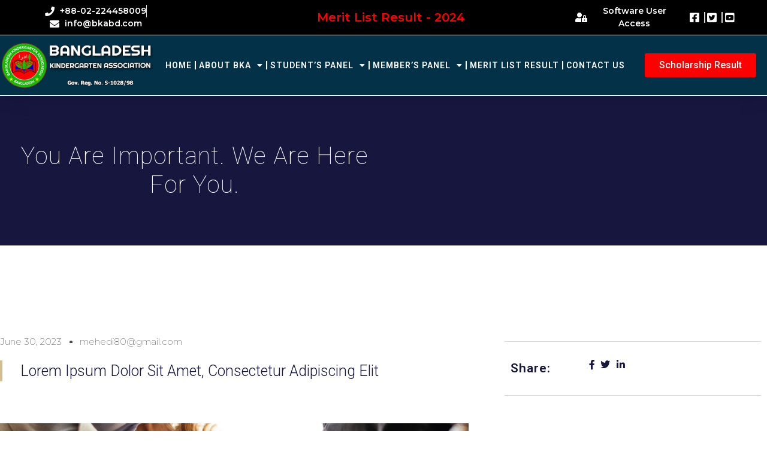

--- FILE ---
content_type: text/html; charset=UTF-8
request_url: https://bkabd.com/you-are-important-we-are-here-for-you/
body_size: 15618
content:
<!doctype html>
<html lang="en-US">
<head>
	<meta charset="UTF-8">
	<meta name="viewport" content="width=device-width, initial-scale=1">
	<link rel="profile" href="https://gmpg.org/xfn/11">
	<title>You are important. We are here for you. &#8211; Bangladesh Kindergarten Association</title>
<meta name='robots' content='max-image-preview:large' />
<link rel="alternate" type="application/rss+xml" title="Bangladesh Kindergarten Association &raquo; Feed" href="https://bkabd.com/feed/" />
<link rel="alternate" type="application/rss+xml" title="Bangladesh Kindergarten Association &raquo; Comments Feed" href="https://bkabd.com/comments/feed/" />
<link rel="alternate" title="oEmbed (JSON)" type="application/json+oembed" href="https://bkabd.com/wp-json/oembed/1.0/embed?url=https%3A%2F%2Fbkabd.com%2Fyou-are-important-we-are-here-for-you%2F" />
<link rel="alternate" title="oEmbed (XML)" type="text/xml+oembed" href="https://bkabd.com/wp-json/oembed/1.0/embed?url=https%3A%2F%2Fbkabd.com%2Fyou-are-important-we-are-here-for-you%2F&#038;format=xml" />
<style id='wp-img-auto-sizes-contain-inline-css'>
img:is([sizes=auto i],[sizes^="auto," i]){contain-intrinsic-size:3000px 1500px}
/*# sourceURL=wp-img-auto-sizes-contain-inline-css */
</style>
<style id='wp-emoji-styles-inline-css'>

	img.wp-smiley, img.emoji {
		display: inline !important;
		border: none !important;
		box-shadow: none !important;
		height: 1em !important;
		width: 1em !important;
		margin: 0 0.07em !important;
		vertical-align: -0.1em !important;
		background: none !important;
		padding: 0 !important;
	}
/*# sourceURL=wp-emoji-styles-inline-css */
</style>
<link rel='stylesheet' id='wp-block-library-css' href='https://bkabd.com/wp-includes/css/dist/block-library/style.min.css?ver=6.9' media='all' />
<style id='classic-theme-styles-inline-css'>
/*! This file is auto-generated */
.wp-block-button__link{color:#fff;background-color:#32373c;border-radius:9999px;box-shadow:none;text-decoration:none;padding:calc(.667em + 2px) calc(1.333em + 2px);font-size:1.125em}.wp-block-file__button{background:#32373c;color:#fff;text-decoration:none}
/*# sourceURL=/wp-includes/css/classic-themes.min.css */
</style>
<style id='global-styles-inline-css'>
:root{--wp--preset--aspect-ratio--square: 1;--wp--preset--aspect-ratio--4-3: 4/3;--wp--preset--aspect-ratio--3-4: 3/4;--wp--preset--aspect-ratio--3-2: 3/2;--wp--preset--aspect-ratio--2-3: 2/3;--wp--preset--aspect-ratio--16-9: 16/9;--wp--preset--aspect-ratio--9-16: 9/16;--wp--preset--color--black: #000000;--wp--preset--color--cyan-bluish-gray: #abb8c3;--wp--preset--color--white: #ffffff;--wp--preset--color--pale-pink: #f78da7;--wp--preset--color--vivid-red: #cf2e2e;--wp--preset--color--luminous-vivid-orange: #ff6900;--wp--preset--color--luminous-vivid-amber: #fcb900;--wp--preset--color--light-green-cyan: #7bdcb5;--wp--preset--color--vivid-green-cyan: #00d084;--wp--preset--color--pale-cyan-blue: #8ed1fc;--wp--preset--color--vivid-cyan-blue: #0693e3;--wp--preset--color--vivid-purple: #9b51e0;--wp--preset--gradient--vivid-cyan-blue-to-vivid-purple: linear-gradient(135deg,rgb(6,147,227) 0%,rgb(155,81,224) 100%);--wp--preset--gradient--light-green-cyan-to-vivid-green-cyan: linear-gradient(135deg,rgb(122,220,180) 0%,rgb(0,208,130) 100%);--wp--preset--gradient--luminous-vivid-amber-to-luminous-vivid-orange: linear-gradient(135deg,rgb(252,185,0) 0%,rgb(255,105,0) 100%);--wp--preset--gradient--luminous-vivid-orange-to-vivid-red: linear-gradient(135deg,rgb(255,105,0) 0%,rgb(207,46,46) 100%);--wp--preset--gradient--very-light-gray-to-cyan-bluish-gray: linear-gradient(135deg,rgb(238,238,238) 0%,rgb(169,184,195) 100%);--wp--preset--gradient--cool-to-warm-spectrum: linear-gradient(135deg,rgb(74,234,220) 0%,rgb(151,120,209) 20%,rgb(207,42,186) 40%,rgb(238,44,130) 60%,rgb(251,105,98) 80%,rgb(254,248,76) 100%);--wp--preset--gradient--blush-light-purple: linear-gradient(135deg,rgb(255,206,236) 0%,rgb(152,150,240) 100%);--wp--preset--gradient--blush-bordeaux: linear-gradient(135deg,rgb(254,205,165) 0%,rgb(254,45,45) 50%,rgb(107,0,62) 100%);--wp--preset--gradient--luminous-dusk: linear-gradient(135deg,rgb(255,203,112) 0%,rgb(199,81,192) 50%,rgb(65,88,208) 100%);--wp--preset--gradient--pale-ocean: linear-gradient(135deg,rgb(255,245,203) 0%,rgb(182,227,212) 50%,rgb(51,167,181) 100%);--wp--preset--gradient--electric-grass: linear-gradient(135deg,rgb(202,248,128) 0%,rgb(113,206,126) 100%);--wp--preset--gradient--midnight: linear-gradient(135deg,rgb(2,3,129) 0%,rgb(40,116,252) 100%);--wp--preset--font-size--small: 13px;--wp--preset--font-size--medium: 20px;--wp--preset--font-size--large: 36px;--wp--preset--font-size--x-large: 42px;--wp--preset--spacing--20: 0.44rem;--wp--preset--spacing--30: 0.67rem;--wp--preset--spacing--40: 1rem;--wp--preset--spacing--50: 1.5rem;--wp--preset--spacing--60: 2.25rem;--wp--preset--spacing--70: 3.38rem;--wp--preset--spacing--80: 5.06rem;--wp--preset--shadow--natural: 6px 6px 9px rgba(0, 0, 0, 0.2);--wp--preset--shadow--deep: 12px 12px 50px rgba(0, 0, 0, 0.4);--wp--preset--shadow--sharp: 6px 6px 0px rgba(0, 0, 0, 0.2);--wp--preset--shadow--outlined: 6px 6px 0px -3px rgb(255, 255, 255), 6px 6px rgb(0, 0, 0);--wp--preset--shadow--crisp: 6px 6px 0px rgb(0, 0, 0);}:where(.is-layout-flex){gap: 0.5em;}:where(.is-layout-grid){gap: 0.5em;}body .is-layout-flex{display: flex;}.is-layout-flex{flex-wrap: wrap;align-items: center;}.is-layout-flex > :is(*, div){margin: 0;}body .is-layout-grid{display: grid;}.is-layout-grid > :is(*, div){margin: 0;}:where(.wp-block-columns.is-layout-flex){gap: 2em;}:where(.wp-block-columns.is-layout-grid){gap: 2em;}:where(.wp-block-post-template.is-layout-flex){gap: 1.25em;}:where(.wp-block-post-template.is-layout-grid){gap: 1.25em;}.has-black-color{color: var(--wp--preset--color--black) !important;}.has-cyan-bluish-gray-color{color: var(--wp--preset--color--cyan-bluish-gray) !important;}.has-white-color{color: var(--wp--preset--color--white) !important;}.has-pale-pink-color{color: var(--wp--preset--color--pale-pink) !important;}.has-vivid-red-color{color: var(--wp--preset--color--vivid-red) !important;}.has-luminous-vivid-orange-color{color: var(--wp--preset--color--luminous-vivid-orange) !important;}.has-luminous-vivid-amber-color{color: var(--wp--preset--color--luminous-vivid-amber) !important;}.has-light-green-cyan-color{color: var(--wp--preset--color--light-green-cyan) !important;}.has-vivid-green-cyan-color{color: var(--wp--preset--color--vivid-green-cyan) !important;}.has-pale-cyan-blue-color{color: var(--wp--preset--color--pale-cyan-blue) !important;}.has-vivid-cyan-blue-color{color: var(--wp--preset--color--vivid-cyan-blue) !important;}.has-vivid-purple-color{color: var(--wp--preset--color--vivid-purple) !important;}.has-black-background-color{background-color: var(--wp--preset--color--black) !important;}.has-cyan-bluish-gray-background-color{background-color: var(--wp--preset--color--cyan-bluish-gray) !important;}.has-white-background-color{background-color: var(--wp--preset--color--white) !important;}.has-pale-pink-background-color{background-color: var(--wp--preset--color--pale-pink) !important;}.has-vivid-red-background-color{background-color: var(--wp--preset--color--vivid-red) !important;}.has-luminous-vivid-orange-background-color{background-color: var(--wp--preset--color--luminous-vivid-orange) !important;}.has-luminous-vivid-amber-background-color{background-color: var(--wp--preset--color--luminous-vivid-amber) !important;}.has-light-green-cyan-background-color{background-color: var(--wp--preset--color--light-green-cyan) !important;}.has-vivid-green-cyan-background-color{background-color: var(--wp--preset--color--vivid-green-cyan) !important;}.has-pale-cyan-blue-background-color{background-color: var(--wp--preset--color--pale-cyan-blue) !important;}.has-vivid-cyan-blue-background-color{background-color: var(--wp--preset--color--vivid-cyan-blue) !important;}.has-vivid-purple-background-color{background-color: var(--wp--preset--color--vivid-purple) !important;}.has-black-border-color{border-color: var(--wp--preset--color--black) !important;}.has-cyan-bluish-gray-border-color{border-color: var(--wp--preset--color--cyan-bluish-gray) !important;}.has-white-border-color{border-color: var(--wp--preset--color--white) !important;}.has-pale-pink-border-color{border-color: var(--wp--preset--color--pale-pink) !important;}.has-vivid-red-border-color{border-color: var(--wp--preset--color--vivid-red) !important;}.has-luminous-vivid-orange-border-color{border-color: var(--wp--preset--color--luminous-vivid-orange) !important;}.has-luminous-vivid-amber-border-color{border-color: var(--wp--preset--color--luminous-vivid-amber) !important;}.has-light-green-cyan-border-color{border-color: var(--wp--preset--color--light-green-cyan) !important;}.has-vivid-green-cyan-border-color{border-color: var(--wp--preset--color--vivid-green-cyan) !important;}.has-pale-cyan-blue-border-color{border-color: var(--wp--preset--color--pale-cyan-blue) !important;}.has-vivid-cyan-blue-border-color{border-color: var(--wp--preset--color--vivid-cyan-blue) !important;}.has-vivid-purple-border-color{border-color: var(--wp--preset--color--vivid-purple) !important;}.has-vivid-cyan-blue-to-vivid-purple-gradient-background{background: var(--wp--preset--gradient--vivid-cyan-blue-to-vivid-purple) !important;}.has-light-green-cyan-to-vivid-green-cyan-gradient-background{background: var(--wp--preset--gradient--light-green-cyan-to-vivid-green-cyan) !important;}.has-luminous-vivid-amber-to-luminous-vivid-orange-gradient-background{background: var(--wp--preset--gradient--luminous-vivid-amber-to-luminous-vivid-orange) !important;}.has-luminous-vivid-orange-to-vivid-red-gradient-background{background: var(--wp--preset--gradient--luminous-vivid-orange-to-vivid-red) !important;}.has-very-light-gray-to-cyan-bluish-gray-gradient-background{background: var(--wp--preset--gradient--very-light-gray-to-cyan-bluish-gray) !important;}.has-cool-to-warm-spectrum-gradient-background{background: var(--wp--preset--gradient--cool-to-warm-spectrum) !important;}.has-blush-light-purple-gradient-background{background: var(--wp--preset--gradient--blush-light-purple) !important;}.has-blush-bordeaux-gradient-background{background: var(--wp--preset--gradient--blush-bordeaux) !important;}.has-luminous-dusk-gradient-background{background: var(--wp--preset--gradient--luminous-dusk) !important;}.has-pale-ocean-gradient-background{background: var(--wp--preset--gradient--pale-ocean) !important;}.has-electric-grass-gradient-background{background: var(--wp--preset--gradient--electric-grass) !important;}.has-midnight-gradient-background{background: var(--wp--preset--gradient--midnight) !important;}.has-small-font-size{font-size: var(--wp--preset--font-size--small) !important;}.has-medium-font-size{font-size: var(--wp--preset--font-size--medium) !important;}.has-large-font-size{font-size: var(--wp--preset--font-size--large) !important;}.has-x-large-font-size{font-size: var(--wp--preset--font-size--x-large) !important;}
:where(.wp-block-post-template.is-layout-flex){gap: 1.25em;}:where(.wp-block-post-template.is-layout-grid){gap: 1.25em;}
:where(.wp-block-term-template.is-layout-flex){gap: 1.25em;}:where(.wp-block-term-template.is-layout-grid){gap: 1.25em;}
:where(.wp-block-columns.is-layout-flex){gap: 2em;}:where(.wp-block-columns.is-layout-grid){gap: 2em;}
:root :where(.wp-block-pullquote){font-size: 1.5em;line-height: 1.6;}
/*# sourceURL=global-styles-inline-css */
</style>
<link rel='stylesheet' id='crellyslider.min-css' href='https://bkabd.com/wp-content/plugins/crelly-slider/css/crellyslider.min.css?ver=1.4.5' media='all' />
<link rel='stylesheet' id='hello-elementor-css' href='https://bkabd.com/wp-content/themes/hello-elementor/style.min.css?ver=3.0.1' media='all' />
<link rel='stylesheet' id='hello-elementor-theme-style-css' href='https://bkabd.com/wp-content/themes/hello-elementor/theme.min.css?ver=3.0.1' media='all' />
<link rel='stylesheet' id='hello-elementor-header-footer-css' href='https://bkabd.com/wp-content/themes/hello-elementor/header-footer.min.css?ver=3.0.1' media='all' />
<link rel='stylesheet' id='elementor-frontend-css' href='https://bkabd.com/wp-content/uploads/elementor/css/custom-frontend.min.css?ver=1767809562' media='all' />
<link rel='stylesheet' id='elementor-post-7-css' href='https://bkabd.com/wp-content/uploads/elementor/css/post-7.css?ver=1767809562' media='all' />
<link rel='stylesheet' id='widget-icon-list-css' href='https://bkabd.com/wp-content/uploads/elementor/css/custom-widget-icon-list.min.css?ver=1767809562' media='all' />
<link rel='stylesheet' id='widget-image-css' href='https://bkabd.com/wp-content/plugins/elementor/assets/css/widget-image.min.css?ver=3.34.1' media='all' />
<link rel='stylesheet' id='e-animation-grow-css' href='https://bkabd.com/wp-content/plugins/elementor/assets/lib/animations/styles/e-animation-grow.min.css?ver=3.34.1' media='all' />
<link rel='stylesheet' id='widget-nav-menu-css' href='https://bkabd.com/wp-content/uploads/elementor/css/custom-pro-widget-nav-menu.min.css?ver=1767809562' media='all' />
<link rel='stylesheet' id='widget-heading-css' href='https://bkabd.com/wp-content/plugins/elementor/assets/css/widget-heading.min.css?ver=3.34.1' media='all' />
<link rel='stylesheet' id='widget-post-info-css' href='https://bkabd.com/wp-content/plugins/elementor-pro/assets/css/widget-post-info.min.css?ver=3.34.0' media='all' />
<link rel='stylesheet' id='elementor-icons-shared-0-css' href='https://bkabd.com/wp-content/plugins/elementor/assets/lib/font-awesome/css/fontawesome.min.css?ver=5.15.3' media='all' />
<link rel='stylesheet' id='elementor-icons-fa-regular-css' href='https://bkabd.com/wp-content/plugins/elementor/assets/lib/font-awesome/css/regular.min.css?ver=5.15.3' media='all' />
<link rel='stylesheet' id='elementor-icons-fa-solid-css' href='https://bkabd.com/wp-content/plugins/elementor/assets/lib/font-awesome/css/solid.min.css?ver=5.15.3' media='all' />
<link rel='stylesheet' id='widget-posts-css' href='https://bkabd.com/wp-content/plugins/elementor-pro/assets/css/widget-posts.min.css?ver=3.34.0' media='all' />
<link rel='stylesheet' id='widget-form-css' href='https://bkabd.com/wp-content/plugins/elementor-pro/assets/css/widget-form.min.css?ver=3.34.0' media='all' />
<link rel='stylesheet' id='widget-post-navigation-css' href='https://bkabd.com/wp-content/plugins/elementor-pro/assets/css/widget-post-navigation.min.css?ver=3.34.0' media='all' />
<link rel='stylesheet' id='elementor-icons-css' href='https://bkabd.com/wp-content/plugins/elementor/assets/lib/eicons/css/elementor-icons.min.css?ver=5.45.0' media='all' />
<link rel='stylesheet' id='elementor-post-72-css' href='https://bkabd.com/wp-content/uploads/elementor/css/post-72.css?ver=1767810607' media='all' />
<link rel='stylesheet' id='elementor-post-25-css' href='https://bkabd.com/wp-content/uploads/elementor/css/post-25.css?ver=1767809564' media='all' />
<link rel='stylesheet' id='elementor-post-22-css' href='https://bkabd.com/wp-content/uploads/elementor/css/post-22.css?ver=1767809564' media='all' />
<link rel='stylesheet' id='elementor-post-14-css' href='https://bkabd.com/wp-content/uploads/elementor/css/post-14.css?ver=1767810607' media='all' />
<link rel='stylesheet' id='elementor-gf-roboto-css' href='https://fonts.googleapis.com/css?family=Roboto:100,100italic,200,200italic,300,300italic,400,400italic,500,500italic,600,600italic,700,700italic,800,800italic,900,900italic&#038;display=swap' media='all' />
<link rel='stylesheet' id='elementor-gf-montserrat-css' href='https://fonts.googleapis.com/css?family=Montserrat:100,100italic,200,200italic,300,300italic,400,400italic,500,500italic,600,600italic,700,700italic,800,800italic,900,900italic&#038;display=swap' media='all' />
<link rel='stylesheet' id='elementor-gf-merriweather-css' href='https://fonts.googleapis.com/css?family=Merriweather:100,100italic,200,200italic,300,300italic,400,400italic,500,500italic,600,600italic,700,700italic,800,800italic,900,900italic&#038;display=swap' media='all' />
<link rel='stylesheet' id='elementor-gf-robotocondensed-css' href='https://fonts.googleapis.com/css?family=Roboto+Condensed:100,100italic,200,200italic,300,300italic,400,400italic,500,500italic,600,600italic,700,700italic,800,800italic,900,900italic&#038;display=swap' media='all' />
<link rel='stylesheet' id='elementor-icons-fa-brands-css' href='https://bkabd.com/wp-content/plugins/elementor/assets/lib/font-awesome/css/brands.min.css?ver=5.15.3' media='all' />
<script src="https://bkabd.com/wp-includes/js/jquery/jquery.min.js?ver=3.7.1" id="jquery-core-js"></script>
<script src="https://bkabd.com/wp-includes/js/jquery/jquery-migrate.min.js?ver=3.4.1" id="jquery-migrate-js"></script>
<script src="https://bkabd.com/wp-includes/js/jquery/ui/core.min.js?ver=1.13.3" id="jquery-ui-core-js"></script>
<script src="https://bkabd.com/wp-content/plugins/crelly-slider/js/jquery.crellyslider.min.js?ver=1.4.5" id="jquery.crellyslider.min-js"></script>
<script id="ai-js-js-extra">
var MyAjax = {"ajaxurl":"https://bkabd.com/wp-admin/admin-ajax.php","security":"049f893ebb"};
//# sourceURL=ai-js-js-extra
</script>
<script src="https://bkabd.com/wp-content/plugins/advanced-iframe/js/ai.min.js?ver=787920" id="ai-js-js"></script>
<link rel="https://api.w.org/" href="https://bkabd.com/wp-json/" /><link rel="alternate" title="JSON" type="application/json" href="https://bkabd.com/wp-json/wp/v2/posts/72" /><link rel="EditURI" type="application/rsd+xml" title="RSD" href="https://bkabd.com/xmlrpc.php?rsd" />
<meta name="generator" content="WordPress 6.9" />
<link rel="canonical" href="https://bkabd.com/you-are-important-we-are-here-for-you/" />
<link rel='shortlink' href='https://bkabd.com/?p=72' />
<meta name="cdp-version" content="1.4.6" /><meta name="description" content="Lorem ipsum dolor sit amet, consectetur adipiscing elit">
<meta name="generator" content="Elementor 3.34.1; features: additional_custom_breakpoints; settings: css_print_method-external, google_font-enabled, font_display-swap">
			<style>
				.e-con.e-parent:nth-of-type(n+4):not(.e-lazyloaded):not(.e-no-lazyload),
				.e-con.e-parent:nth-of-type(n+4):not(.e-lazyloaded):not(.e-no-lazyload) * {
					background-image: none !important;
				}
				@media screen and (max-height: 1024px) {
					.e-con.e-parent:nth-of-type(n+3):not(.e-lazyloaded):not(.e-no-lazyload),
					.e-con.e-parent:nth-of-type(n+3):not(.e-lazyloaded):not(.e-no-lazyload) * {
						background-image: none !important;
					}
				}
				@media screen and (max-height: 640px) {
					.e-con.e-parent:nth-of-type(n+2):not(.e-lazyloaded):not(.e-no-lazyload),
					.e-con.e-parent:nth-of-type(n+2):not(.e-lazyloaded):not(.e-no-lazyload) * {
						background-image: none !important;
					}
				}
			</style>
			<link rel="icon" href="https://bkabd.com/wp-content/uploads/2023/06/logo-fevicon.png" sizes="32x32" />
<link rel="icon" href="https://bkabd.com/wp-content/uploads/2023/06/logo-fevicon.png" sizes="192x192" />
<link rel="apple-touch-icon" href="https://bkabd.com/wp-content/uploads/2023/06/logo-fevicon.png" />
<meta name="msapplication-TileImage" content="https://bkabd.com/wp-content/uploads/2023/06/logo-fevicon.png" />
<style id="kirki-inline-styles"></style></head>
<body class="wp-singular post-template-default single single-post postid-72 single-format-standard wp-custom-logo wp-theme-hello-elementor elementor-default elementor-template-full-width elementor-kit-7 elementor-page elementor-page-72 elementor-page-14">


<a class="skip-link screen-reader-text" href="#content">Skip to content</a>

		<header data-elementor-type="header" data-elementor-id="25" class="elementor elementor-25 elementor-location-header" data-elementor-post-type="elementor_library">
					<section class="elementor-section elementor-top-section elementor-element elementor-element-6acd9bac elementor-section-full_width elementor-section-height-default elementor-section-height-default" data-id="6acd9bac" data-element_type="section" id="header_pop" data-settings="{&quot;background_background&quot;:&quot;classic&quot;}">
						<div class="elementor-container elementor-column-gap-default">
					<div class="elementor-column elementor-col-100 elementor-top-column elementor-element elementor-element-1106bdde" data-id="1106bdde" data-element_type="column" data-settings="{&quot;background_background&quot;:&quot;classic&quot;}">
			<div class="elementor-widget-wrap elementor-element-populated">
						<section class="elementor-section elementor-inner-section elementor-element elementor-element-43104b87 elementor-reverse-mobile elementor-section-full_width elementor-section-height-default elementor-section-height-default" data-id="43104b87" data-element_type="section" data-settings="{&quot;background_background&quot;:&quot;classic&quot;}">
						<div class="elementor-container elementor-column-gap-default">
					<div class="elementor-column elementor-col-16 elementor-inner-column elementor-element elementor-element-9009d3a" data-id="9009d3a" data-element_type="column">
			<div class="elementor-widget-wrap elementor-element-populated">
						<div class="elementor-element elementor-element-3e9cdd92 elementor-icon-list--layout-inline elementor-align-center elementor-mobile-align-center elementor-list-item-link-full_width elementor-widget elementor-widget-icon-list" data-id="3e9cdd92" data-element_type="widget" data-widget_type="icon-list.default">
				<div class="elementor-widget-container">
							<ul class="elementor-icon-list-items elementor-inline-items">
							<li class="elementor-icon-list-item elementor-inline-item">
											<span class="elementor-icon-list-icon">
							<i aria-hidden="true" class="fas fa-phone"></i>						</span>
										<span class="elementor-icon-list-text">+88-02-224458009</span>
									</li>
								<li class="elementor-icon-list-item elementor-inline-item">
											<span class="elementor-icon-list-icon">
							<i aria-hidden="true" class="fas fa-envelope"></i>						</span>
										<span class="elementor-icon-list-text">info@bkabd.com</span>
									</li>
						</ul>
						</div>
				</div>
					</div>
		</div>
				<div class="elementor-column elementor-col-16 elementor-inner-column elementor-element elementor-element-e06d30d elementor-hidden-tablet_extra elementor-hidden-tablet elementor-hidden-mobile_extra elementor-hidden-mobile" data-id="e06d30d" data-element_type="column">
			<div class="elementor-widget-wrap">
							</div>
		</div>
				<div class="elementor-column elementor-col-16 elementor-inner-column elementor-element elementor-element-57bbda3" data-id="57bbda3" data-element_type="column">
			<div class="elementor-widget-wrap elementor-element-populated">
						<div class="elementor-element elementor-element-4cd3a39 elementor-align-center elementor-icon-list--layout-traditional elementor-list-item-link-full_width elementor-widget elementor-widget-icon-list" data-id="4cd3a39" data-element_type="widget" data-widget_type="icon-list.default">
				<div class="elementor-widget-container">
							<ul class="elementor-icon-list-items">
							<li class="elementor-icon-list-item">
											<a href="https://bkabd.com/merit-list-result-2024/">

											<span class="elementor-icon-list-text">Merit List Result - 2024</span>
											</a>
									</li>
						</ul>
						</div>
				</div>
					</div>
		</div>
				<div class="elementor-column elementor-col-16 elementor-inner-column elementor-element elementor-element-2e2895c elementor-hidden-tablet_extra elementor-hidden-tablet elementor-hidden-mobile_extra elementor-hidden-mobile" data-id="2e2895c" data-element_type="column">
			<div class="elementor-widget-wrap">
							</div>
		</div>
				<div class="elementor-column elementor-col-16 elementor-inner-column elementor-element elementor-element-43fb3796" data-id="43fb3796" data-element_type="column">
			<div class="elementor-widget-wrap elementor-element-populated">
						<div class="elementor-element elementor-element-868704b elementor-icon-list--layout-inline elementor-align-center elementor-mobile-align-center elementor-list-item-link-full_width elementor-widget elementor-widget-icon-list" data-id="868704b" data-element_type="widget" data-widget_type="icon-list.default">
				<div class="elementor-widget-container">
							<ul class="elementor-icon-list-items elementor-inline-items">
							<li class="elementor-icon-list-item elementor-inline-item">
											<a href="http://exam.bkabd.com">

												<span class="elementor-icon-list-icon">
							<i aria-hidden="true" class="fas fa-user-lock"></i>						</span>
										<span class="elementor-icon-list-text">Software User Access</span>
											</a>
									</li>
						</ul>
						</div>
				</div>
					</div>
		</div>
				<div class="elementor-column elementor-col-16 elementor-inner-column elementor-element elementor-element-24793f89" data-id="24793f89" data-element_type="column">
			<div class="elementor-widget-wrap elementor-element-populated">
						<div class="elementor-element elementor-element-6d618899 elementor-icon-list--layout-inline elementor-align-center elementor-mobile-align-start elementor-list-item-link-full_width elementor-widget elementor-widget-icon-list" data-id="6d618899" data-element_type="widget" data-widget_type="icon-list.default">
				<div class="elementor-widget-container">
							<ul class="elementor-icon-list-items elementor-inline-items">
							<li class="elementor-icon-list-item elementor-inline-item">
											<a href="https://www.facebook.com/bka1984" target="_blank">

												<span class="elementor-icon-list-icon">
							<i aria-hidden="true" class="fab fa-facebook-square"></i>						</span>
										<span class="elementor-icon-list-text"></span>
											</a>
									</li>
								<li class="elementor-icon-list-item elementor-inline-item">
											<a href="https://twitter.com/bka1984" target="_blank">

												<span class="elementor-icon-list-icon">
							<i aria-hidden="true" class="fab fa-twitter-square"></i>						</span>
										<span class="elementor-icon-list-text"></span>
											</a>
									</li>
								<li class="elementor-icon-list-item elementor-inline-item">
											<a href="https://www.youtube.com/bka1984" target="_blank">

												<span class="elementor-icon-list-icon">
							<i aria-hidden="true" class="fab fa-youtube-square"></i>						</span>
										<span class="elementor-icon-list-text"></span>
											</a>
									</li>
						</ul>
						</div>
				</div>
					</div>
		</div>
					</div>
		</section>
				<section class="elementor-section elementor-inner-section elementor-element elementor-element-7a44521e elementor-section-boxed elementor-section-height-default elementor-section-height-default" data-id="7a44521e" data-element_type="section" data-settings="{&quot;background_background&quot;:&quot;classic&quot;}">
						<div class="elementor-container elementor-column-gap-default">
					<div class="elementor-column elementor-col-33 elementor-inner-column elementor-element elementor-element-1e5f8e16" data-id="1e5f8e16" data-element_type="column">
			<div class="elementor-widget-wrap elementor-element-populated">
						<div class="elementor-element elementor-element-6fb3f665 elementor-widget__width-inherit elementor-widget elementor-widget-theme-site-logo elementor-widget-image" data-id="6fb3f665" data-element_type="widget" data-widget_type="theme-site-logo.default">
				<div class="elementor-widget-container">
											<a href="https://bkabd.com">
			<img width="350" height="110" src="https://bkabd.com/wp-content/uploads/2023/06/logo-with-banner-english.png" class="attachment-full size-full wp-image-291" alt="" srcset="https://bkabd.com/wp-content/uploads/2023/06/logo-with-banner-english.png 350w, https://bkabd.com/wp-content/uploads/2023/06/logo-with-banner-english-300x94.png 300w" sizes="(max-width: 350px) 100vw, 350px" />				</a>
											</div>
				</div>
					</div>
		</div>
				<div class="elementor-column elementor-col-33 elementor-inner-column elementor-element elementor-element-10d3b9c9" data-id="10d3b9c9" data-element_type="column">
			<div class="elementor-widget-wrap elementor-element-populated">
						<div class="elementor-element elementor-element-10cbadd elementor-nav-menu__align-center elementor-nav-menu--stretch elementor-nav-menu__text-align-center elementor-nav-menu--dropdown-tablet elementor-nav-menu--toggle elementor-nav-menu--burger elementor-widget elementor-widget-nav-menu" data-id="10cbadd" data-element_type="widget" data-settings="{&quot;full_width&quot;:&quot;stretch&quot;,&quot;toggle_icon_hover_animation&quot;:&quot;grow&quot;,&quot;layout&quot;:&quot;horizontal&quot;,&quot;submenu_icon&quot;:{&quot;value&quot;:&quot;&lt;i class=\&quot;fas fa-caret-down\&quot; aria-hidden=\&quot;true\&quot;&gt;&lt;\/i&gt;&quot;,&quot;library&quot;:&quot;fa-solid&quot;},&quot;toggle&quot;:&quot;burger&quot;}" data-widget_type="nav-menu.default">
				<div class="elementor-widget-container">
								<nav aria-label="Menu" class="elementor-nav-menu--main elementor-nav-menu__container elementor-nav-menu--layout-horizontal e--pointer-underline e--animation-fade">
				<ul id="menu-1-10cbadd" class="elementor-nav-menu"><li class="menu-item menu-item-type-post_type menu-item-object-page menu-item-home menu-item-204"><a href="https://bkabd.com/" class="elementor-item">Home</a></li>
<li class="menu-item menu-item-type-post_type menu-item-object-page menu-item-has-children menu-item-205"><a href="https://bkabd.com/about-bka/" class="elementor-item">About BKA</a>
<ul class="sub-menu elementor-nav-menu--dropdown">
	<li class="menu-item menu-item-type-post_type menu-item-object-page menu-item-208"><a href="https://bkabd.com/about-bka/message/" class="elementor-sub-item">Message</a></li>
	<li class="menu-item menu-item-type-post_type menu-item-object-page menu-item-209"><a href="https://bkabd.com/about-bka/mission-vision/" class="elementor-sub-item">Mission &#038; Vision</a></li>
	<li class="menu-item menu-item-type-post_type menu-item-object-page menu-item-210"><a href="https://bkabd.com/about-bka/who-we-are/" class="elementor-sub-item">Who we are</a></li>
	<li class="menu-item menu-item-type-post_type menu-item-object-page menu-item-206"><a href="https://bkabd.com/about-bka/administration/" class="elementor-sub-item">Administration</a></li>
	<li class="menu-item menu-item-type-post_type menu-item-object-page menu-item-207"><a href="https://bkabd.com/about-bka/legal-information/" class="elementor-sub-item">Legal Information</a></li>
	<li class="menu-item menu-item-type-post_type menu-item-object-page menu-item-has-children menu-item-218"><a href="https://bkabd.com/executive-committee/" class="elementor-sub-item">Executive Committee</a>
	<ul class="sub-menu elementor-nav-menu--dropdown">
		<li class="menu-item menu-item-type-post_type menu-item-object-page menu-item-219"><a href="https://bkabd.com/executive-committee/advisory-council/" class="elementor-sub-item">Advisory Council</a></li>
		<li class="menu-item menu-item-type-post_type menu-item-object-page menu-item-220"><a href="https://bkabd.com/executive-committee/central-executive-council/" class="elementor-sub-item">Central Executive Committee</a></li>
		<li class="menu-item menu-item-type-post_type menu-item-object-page menu-item-221"><a href="https://bkabd.com/executive-committee/regional-committee-leaders/" class="elementor-sub-item">Regional Committee Leaders</a></li>
	</ul>
</li>
	<li class="menu-item menu-item-type-post_type menu-item-object-page menu-item-has-children menu-item-211"><a href="https://bkabd.com/association-program/" class="elementor-sub-item">Association Program</a>
	<ul class="sub-menu elementor-nav-menu--dropdown">
		<li class="menu-item menu-item-type-post_type menu-item-object-page menu-item-212"><a href="https://bkabd.com/association-program/news-events/" class="elementor-sub-item">News &#038; Events</a></li>
		<li class="menu-item menu-item-type-post_type menu-item-object-page menu-item-214"><a href="https://bkabd.com/association-program/photo-gallery/" class="elementor-sub-item">Photo Gallery</a></li>
		<li class="menu-item menu-item-type-post_type menu-item-object-page menu-item-215"><a href="https://bkabd.com/association-program/video-gallery/" class="elementor-sub-item">Video Gallery</a></li>
		<li class="menu-item menu-item-type-post_type menu-item-object-page menu-item-213"><a href="https://bkabd.com/association-program/paper-advertisement/" class="elementor-sub-item">Paper Advertisement</a></li>
	</ul>
</li>
	<li class="menu-item menu-item-type-post_type menu-item-object-page menu-item-223"><a href="https://bkabd.com/members-panel/all-download-form/" class="elementor-sub-item">All Download Form</a></li>
</ul>
</li>
<li class="menu-item menu-item-type-post_type menu-item-object-page menu-item-has-children menu-item-227"><a href="https://bkabd.com/students-panel/" class="elementor-item">Student’s Panel</a>
<ul class="sub-menu elementor-nav-menu--dropdown">
	<li class="menu-item menu-item-type-custom menu-item-object-custom menu-item-1374"><a href="https://exam.bkabd.com/login" class="elementor-sub-item">Online Student&#8217;s Registration</a></li>
	<li class="menu-item menu-item-type-post_type menu-item-object-page menu-item-229"><a href="https://bkabd.com/students-panel/notice-board/" class="elementor-sub-item">Notice Board</a></li>
	<li class="menu-item menu-item-type-post_type menu-item-object-page menu-item-231"><a href="https://bkabd.com/students-panel/students-admit-card/" class="elementor-sub-item">Student’s Admit Card</a></li>
	<li class="menu-item menu-item-type-post_type menu-item-object-page menu-item-228"><a href="https://bkabd.com/students-panel/exam-seat-plan/" class="elementor-sub-item">Exam Seat Plan</a></li>
</ul>
</li>
<li class="menu-item menu-item-type-post_type menu-item-object-page menu-item-has-children menu-item-222"><a href="https://bkabd.com/members-panel/" class="elementor-item">Member’s Panel</a>
<ul class="sub-menu elementor-nav-menu--dropdown">
	<li class="menu-item menu-item-type-post_type menu-item-object-page menu-item-224"><a href="https://bkabd.com/members-panel/how-to-add-member/" class="elementor-sub-item">How to add Member</a></li>
	<li class="menu-item menu-item-type-custom menu-item-object-custom menu-item-1358"><a href="https://exam.bkabd.com/membership-institute-registration" class="elementor-sub-item">Online Membership Form</a></li>
	<li class="menu-item menu-item-type-post_type menu-item-object-page menu-item-225"><a href="https://bkabd.com/members-panel/membership-form-sample/" class="elementor-sub-item">Membership Form Sample</a></li>
</ul>
</li>
<li class="menu-item menu-item-type-post_type menu-item-object-page menu-item-1470"><a href="https://bkabd.com/merit-list-result/" class="elementor-item">Merit List Result</a></li>
<li class="menu-item menu-item-type-post_type menu-item-object-page menu-item-217"><a href="https://bkabd.com/contact-us/" class="elementor-item">Contact Us</a></li>
</ul>			</nav>
					<div class="elementor-menu-toggle" role="button" tabindex="0" aria-label="Menu Toggle" aria-expanded="false">
			<i aria-hidden="true" role="presentation" class="elementor-menu-toggle__icon--open elementor-animation-grow eicon-menu-bar"></i><i aria-hidden="true" role="presentation" class="elementor-menu-toggle__icon--close elementor-animation-grow eicon-close"></i>		</div>
					<nav class="elementor-nav-menu--dropdown elementor-nav-menu__container" aria-hidden="true">
				<ul id="menu-2-10cbadd" class="elementor-nav-menu"><li class="menu-item menu-item-type-post_type menu-item-object-page menu-item-home menu-item-204"><a href="https://bkabd.com/" class="elementor-item" tabindex="-1">Home</a></li>
<li class="menu-item menu-item-type-post_type menu-item-object-page menu-item-has-children menu-item-205"><a href="https://bkabd.com/about-bka/" class="elementor-item" tabindex="-1">About BKA</a>
<ul class="sub-menu elementor-nav-menu--dropdown">
	<li class="menu-item menu-item-type-post_type menu-item-object-page menu-item-208"><a href="https://bkabd.com/about-bka/message/" class="elementor-sub-item" tabindex="-1">Message</a></li>
	<li class="menu-item menu-item-type-post_type menu-item-object-page menu-item-209"><a href="https://bkabd.com/about-bka/mission-vision/" class="elementor-sub-item" tabindex="-1">Mission &#038; Vision</a></li>
	<li class="menu-item menu-item-type-post_type menu-item-object-page menu-item-210"><a href="https://bkabd.com/about-bka/who-we-are/" class="elementor-sub-item" tabindex="-1">Who we are</a></li>
	<li class="menu-item menu-item-type-post_type menu-item-object-page menu-item-206"><a href="https://bkabd.com/about-bka/administration/" class="elementor-sub-item" tabindex="-1">Administration</a></li>
	<li class="menu-item menu-item-type-post_type menu-item-object-page menu-item-207"><a href="https://bkabd.com/about-bka/legal-information/" class="elementor-sub-item" tabindex="-1">Legal Information</a></li>
	<li class="menu-item menu-item-type-post_type menu-item-object-page menu-item-has-children menu-item-218"><a href="https://bkabd.com/executive-committee/" class="elementor-sub-item" tabindex="-1">Executive Committee</a>
	<ul class="sub-menu elementor-nav-menu--dropdown">
		<li class="menu-item menu-item-type-post_type menu-item-object-page menu-item-219"><a href="https://bkabd.com/executive-committee/advisory-council/" class="elementor-sub-item" tabindex="-1">Advisory Council</a></li>
		<li class="menu-item menu-item-type-post_type menu-item-object-page menu-item-220"><a href="https://bkabd.com/executive-committee/central-executive-council/" class="elementor-sub-item" tabindex="-1">Central Executive Committee</a></li>
		<li class="menu-item menu-item-type-post_type menu-item-object-page menu-item-221"><a href="https://bkabd.com/executive-committee/regional-committee-leaders/" class="elementor-sub-item" tabindex="-1">Regional Committee Leaders</a></li>
	</ul>
</li>
	<li class="menu-item menu-item-type-post_type menu-item-object-page menu-item-has-children menu-item-211"><a href="https://bkabd.com/association-program/" class="elementor-sub-item" tabindex="-1">Association Program</a>
	<ul class="sub-menu elementor-nav-menu--dropdown">
		<li class="menu-item menu-item-type-post_type menu-item-object-page menu-item-212"><a href="https://bkabd.com/association-program/news-events/" class="elementor-sub-item" tabindex="-1">News &#038; Events</a></li>
		<li class="menu-item menu-item-type-post_type menu-item-object-page menu-item-214"><a href="https://bkabd.com/association-program/photo-gallery/" class="elementor-sub-item" tabindex="-1">Photo Gallery</a></li>
		<li class="menu-item menu-item-type-post_type menu-item-object-page menu-item-215"><a href="https://bkabd.com/association-program/video-gallery/" class="elementor-sub-item" tabindex="-1">Video Gallery</a></li>
		<li class="menu-item menu-item-type-post_type menu-item-object-page menu-item-213"><a href="https://bkabd.com/association-program/paper-advertisement/" class="elementor-sub-item" tabindex="-1">Paper Advertisement</a></li>
	</ul>
</li>
	<li class="menu-item menu-item-type-post_type menu-item-object-page menu-item-223"><a href="https://bkabd.com/members-panel/all-download-form/" class="elementor-sub-item" tabindex="-1">All Download Form</a></li>
</ul>
</li>
<li class="menu-item menu-item-type-post_type menu-item-object-page menu-item-has-children menu-item-227"><a href="https://bkabd.com/students-panel/" class="elementor-item" tabindex="-1">Student’s Panel</a>
<ul class="sub-menu elementor-nav-menu--dropdown">
	<li class="menu-item menu-item-type-custom menu-item-object-custom menu-item-1374"><a href="https://exam.bkabd.com/login" class="elementor-sub-item" tabindex="-1">Online Student&#8217;s Registration</a></li>
	<li class="menu-item menu-item-type-post_type menu-item-object-page menu-item-229"><a href="https://bkabd.com/students-panel/notice-board/" class="elementor-sub-item" tabindex="-1">Notice Board</a></li>
	<li class="menu-item menu-item-type-post_type menu-item-object-page menu-item-231"><a href="https://bkabd.com/students-panel/students-admit-card/" class="elementor-sub-item" tabindex="-1">Student’s Admit Card</a></li>
	<li class="menu-item menu-item-type-post_type menu-item-object-page menu-item-228"><a href="https://bkabd.com/students-panel/exam-seat-plan/" class="elementor-sub-item" tabindex="-1">Exam Seat Plan</a></li>
</ul>
</li>
<li class="menu-item menu-item-type-post_type menu-item-object-page menu-item-has-children menu-item-222"><a href="https://bkabd.com/members-panel/" class="elementor-item" tabindex="-1">Member’s Panel</a>
<ul class="sub-menu elementor-nav-menu--dropdown">
	<li class="menu-item menu-item-type-post_type menu-item-object-page menu-item-224"><a href="https://bkabd.com/members-panel/how-to-add-member/" class="elementor-sub-item" tabindex="-1">How to add Member</a></li>
	<li class="menu-item menu-item-type-custom menu-item-object-custom menu-item-1358"><a href="https://exam.bkabd.com/membership-institute-registration" class="elementor-sub-item" tabindex="-1">Online Membership Form</a></li>
	<li class="menu-item menu-item-type-post_type menu-item-object-page menu-item-225"><a href="https://bkabd.com/members-panel/membership-form-sample/" class="elementor-sub-item" tabindex="-1">Membership Form Sample</a></li>
</ul>
</li>
<li class="menu-item menu-item-type-post_type menu-item-object-page menu-item-1470"><a href="https://bkabd.com/merit-list-result/" class="elementor-item" tabindex="-1">Merit List Result</a></li>
<li class="menu-item menu-item-type-post_type menu-item-object-page menu-item-217"><a href="https://bkabd.com/contact-us/" class="elementor-item" tabindex="-1">Contact Us</a></li>
</ul>			</nav>
						</div>
				</div>
					</div>
		</div>
				<div class="elementor-column elementor-col-33 elementor-inner-column elementor-element elementor-element-6bf50274" data-id="6bf50274" data-element_type="column">
			<div class="elementor-widget-wrap elementor-element-populated">
						<div class="elementor-element elementor-element-2ed7112 elementor-mobile-align-center elementor-align-center elementor-widget elementor-widget-button" data-id="2ed7112" data-element_type="widget" data-widget_type="button.default">
				<div class="elementor-widget-container">
									<div class="elementor-button-wrapper">
					<a class="elementor-button elementor-button-link elementor-size-sm" href="https://exam.bkabd.com/scholarship-result">
						<span class="elementor-button-content-wrapper">
									<span class="elementor-button-text">Scholarship result</span>
					</span>
					</a>
				</div>
								</div>
				</div>
					</div>
		</div>
					</div>
		</section>
					</div>
		</div>
					</div>
		</section>
				</header>
				<div data-elementor-type="single" data-elementor-id="14" class="elementor elementor-14 elementor-location-single post-72 post type-post status-publish format-standard has-post-thumbnail hentry category-case-studies" data-elementor-post-type="elementor_library">
					<section class="elementor-section elementor-top-section elementor-element elementor-element-7a814076 elementor-section-height-min-height elementor-section-boxed elementor-section-height-default elementor-section-items-middle" data-id="7a814076" data-element_type="section" data-settings="{&quot;background_background&quot;:&quot;classic&quot;}">
						<div class="elementor-container elementor-column-gap-default">
					<div class="elementor-column elementor-col-100 elementor-top-column elementor-element elementor-element-4c828435" data-id="4c828435" data-element_type="column">
			<div class="elementor-widget-wrap elementor-element-populated">
						<div class="elementor-element elementor-element-39f4c44c elementor-widget elementor-widget-theme-post-title elementor-page-title elementor-widget-heading" data-id="39f4c44c" data-element_type="widget" data-widget_type="theme-post-title.default">
				<div class="elementor-widget-container">
					<h1 class="elementor-heading-title elementor-size-default">You are important. We are here for you.</h1>				</div>
				</div>
					</div>
		</div>
					</div>
		</section>
				<section class="elementor-section elementor-top-section elementor-element elementor-element-68c34a43 elementor-section-boxed elementor-section-height-default elementor-section-height-default" data-id="68c34a43" data-element_type="section">
						<div class="elementor-container elementor-column-gap-default">
					<div class="elementor-column elementor-col-50 elementor-top-column elementor-element elementor-element-60ab6e63" data-id="60ab6e63" data-element_type="column">
			<div class="elementor-widget-wrap elementor-element-populated">
						<div class="elementor-element elementor-element-420ee6e6 elementor-align-left elementor-widget elementor-widget-post-info" data-id="420ee6e6" data-element_type="widget" data-widget_type="post-info.default">
				<div class="elementor-widget-container">
							<ul class="elementor-inline-items elementor-icon-list-items elementor-post-info">
								<li class="elementor-icon-list-item elementor-repeater-item-fde9fb9 elementor-inline-item" itemprop="datePublished">
						<a href="https://bkabd.com/2023/06/30/">
														<span class="elementor-icon-list-text elementor-post-info__item elementor-post-info__item--type-date">
										<time>June 30, 2023</time>					</span>
									</a>
				</li>
				<li class="elementor-icon-list-item elementor-repeater-item-f7bd4a7 elementor-inline-item" itemprop="author">
						<a href="https://bkabd.com/author/mehedi80gmail-com/">
														<span class="elementor-icon-list-text elementor-post-info__item elementor-post-info__item--type-author">
										mehedi80@gmail.com					</span>
									</a>
				</li>
				</ul>
						</div>
				</div>
				<div class="elementor-element elementor-element-5f85403e elementor-widget elementor-widget-theme-post-excerpt" data-id="5f85403e" data-element_type="widget" data-widget_type="theme-post-excerpt.default">
				<div class="elementor-widget-container">
					Lorem ipsum dolor sit amet, consectetur adipiscing elit				</div>
				</div>
				<div class="elementor-element elementor-element-3e6bfd53 elementor-widget elementor-widget-theme-post-featured-image elementor-widget-image" data-id="3e6bfd53" data-element_type="widget" data-widget_type="theme-post-featured-image.default">
				<div class="elementor-widget-container">
															<img fetchpriority="high" width="730" height="697" src="https://bkabd.com/wp-content/uploads/2019/10/post-10.png" class="attachment-full size-full wp-image-64" alt="" srcset="https://bkabd.com/wp-content/uploads/2019/10/post-10.png 730w, https://bkabd.com/wp-content/uploads/2019/10/post-10-300x286.png 300w" sizes="(max-width: 730px) 100vw, 730px" />															</div>
				</div>
				<div class="elementor-element elementor-element-1fb672f1 elementor-widget elementor-widget-theme-post-content" data-id="1fb672f1" data-element_type="widget" data-widget_type="theme-post-content.default">
				<div class="elementor-widget-container">
							<div data-elementor-type="wp-post" data-elementor-id="72" class="elementor elementor-72" data-elementor-post-type="post">
						<section class="elementor-section elementor-top-section elementor-element elementor-element-409b484d elementor-section-boxed elementor-section-height-default elementor-section-height-default" data-id="409b484d" data-element_type="section">
						<div class="elementor-container elementor-column-gap-default">
					<div class="elementor-column elementor-col-100 elementor-top-column elementor-element elementor-element-73bbc07e" data-id="73bbc07e" data-element_type="column">
			<div class="elementor-widget-wrap elementor-element-populated">
						<div class="elementor-element elementor-element-3f60db3e elementor-widget elementor-widget-text-editor" data-id="3f60db3e" data-element_type="widget" data-widget_type="text-editor.default">
				<div class="elementor-widget-container">
									<p></p>
<p><strong>Lorem ipsum dolor sit amet, cons ctetur ading elit aivamus in porttitor neque Fusce lacinia rutrum magna id tincidun.</strong></p>
<p></p>
<p></p>
<p>Quisque ac lacus vel lectus feugiat fringilla. Nullam mattis sodales dolor a faucibus. Aenean non aliquet metus. Sed aliquam est ac erat laoreet, vel scelerisque nisi iaculis. Maecenas non facilisis purus. Duis est lorem, elementum sit amet nisl vitae, consectetur malesuada nunc. Mauris volutpat massa quis lorem iaculis, non tincidunt mauris malesuada. Maecenas mattis mollis tortor eget gravida.</p>
<p></p>
<p></p>
<p>Proin commodo porta tempus. Sed non justo aliquam dolor eleifend ultricies. Sed eleifend magna tellus, eu pretium magna rhoncus vitae. Etiam id libero vel mi fermentum tempus. Donec sceler isque congue eros, a hendrerit lorem ornare et. Fusce rhoncus augue sapien, euismod porttitor erat euismod eu. Donec accumsan sem diam, non cursus nisi suscipit vel. Donec aliquam risus id justo aliquet aliquet. Ut vehicula ornare placerat. Nam non nulla non purus vulputate cursus. Aliquam turpis ex, ultrices at consequat eu, mollis ut magna. Sed ut dictum eros. Curabitur convallis aliquet diam vel pretium. Orci varius natoque penatibus et magnis dis parturient montes, nascetur ridiculus mus. Nunc pretium tempor turpis sit amet convallis.</p>
<p></p>
<p></p>
<p><strong>Donec vitae sapien ut libero venenatis faucibus. Nullam quis ante. Etiam sit amet orci eget eros faucibus tincidunt. Duis leo.</strong></p>
<p></p>
<p></p>
<p>Donec sodales sagittis magna. Sed consequat, leo eget bibendum sodales, augue velit cursus nunc. Lorem ipsum dolor sit amet, adipiscing elit. Lorem ipsum dolor sit amet, cons ctetur ading elit aivamus in porttitor neque. Fusce lacinia rutrum magna id tincidunt. disque ac lacus vel lectus feugiat fringilla. Nullam mattis sodales dolor a faucibus. Aenean non aliquet metus. Sed aliquam est ac erat laoreet, vel scelerisque nisi iaculis. Maecenas non facilisis purus. Duis est lorem, elementum sit amet nisl vitae, consectetur malesuada nunc. Mauris volutpat massa quis lorem iaculis, non tincidunt mauris malesuada. Maecenas mattis mollis tortor eget gravida.</p>
<p></p>
<p></p>
<p>Proin commodo porta tempus. Sed non justo aliquam dolor eleifend ultricies. Sed eleifend magna tellus, eu pretium magna rhoncus vitae. Etiam id libero vel mi fermentum tempus. Donec sceler isque congue eros, a hendrerit lorem ornare et. Fusce rhoncus augue sapien, euismod porttitor erat euismod eu.</p>
<p></p>
<p></p>
<p>Donec accumsan sem diam, non cursus nisi suscipit vel. Donec aliquam risus id justo aliquet aliquet. Ut vehicula ornare placerat. Nam non nulla non purus vulputate cursus. Aliquam turpis ex, ultrices at consequat eu, mollis ut magna. Sed ut dictum eros. Curabitur convallis aliquet diam vel pretium. Orci varius natoque penatibus et magnis dis parturient montes, nascetur ridiculus mus. Nunc pretium tempor turpis sit amet convallis.</p>
<p></p>
<p></p>
<p><strong>lobortis mijhu Aenean ac dui accumsan, porta ipsum ut, interdum elit. liquam et venenatis orci. Aenean faucibus elit eu nisl consequ.</strong></p>
<p></p>
<p></p>
<p>nec ultricies sem suscipit. Aliquam convallis tempus justo at volutpat. Mauris vel pellentesque turpis. Maecenas suscipit quam at tristique euismod. Aenean Nulla consequat massa quis enim. Donec pede justo, fringilla vel, aliquet Donec quam felis, ultricies nec quis. acinia libero eu ultrices maximus. Phasellus volutpat eros lacinia neque euismod, mollis dictum mi mollis. Aenean id magna eget mi dapibus sagittis ac sed odio. Phasellus at arcu nec neque consectetur feugiat et non sem.</p>
<p></p>
<p></p>
<p>Donec quam felis, ultricies nec, pellentesque eu, pretium quis, sem Nulla consequat massa quis enim. Donec pede just Fusce pretium sem quis ipsum gravida eleifend. Quisque vehicula neque turpis, id eleifend ante rutrum eget. Curabitur felis dui, placerat tincidunt maximus vel, auctor fermentum nunc. Pellentesque imperdiet dapibus neque, et sodales felis accumsan non. Donec vestibulum porta urna in sodales. Praesent cursus venenatis ultrices. Nulla in nulla rutrum lectus auctor scelerisque semper sit amet nunc. Phasellus imperdiet a mauris quis consequat Maecenas nec odio et ante tincidunt tempus.</p>
<p></p>
<p></p>
<p>Donec vitae sapien ut libero venenatis faucibus. Nullam quis ante. Etiam sit amet orci eget eros faucibus tincidunt. Duis leo. Sed fringilla mauris sit amet nibh. Donec sodales sagittis magna. Sed consequat, leo eget bibendum sodales, augue velit cursus nunc. Lorem ipsum dolor sit amet.</p>
<p></p>								</div>
				</div>
					</div>
		</div>
					</div>
		</section>
				</div>
						</div>
				</div>
					</div>
		</div>
				<div class="elementor-column elementor-col-50 elementor-top-column elementor-element elementor-element-3370eaf5" data-id="3370eaf5" data-element_type="column">
			<div class="elementor-widget-wrap elementor-element-populated">
						<section class="elementor-section elementor-inner-section elementor-element elementor-element-e7324f2 elementor-section-boxed elementor-section-height-default elementor-section-height-default" data-id="e7324f2" data-element_type="section">
						<div class="elementor-container elementor-column-gap-default">
					<div class="elementor-column elementor-col-50 elementor-inner-column elementor-element elementor-element-ebacfab" data-id="ebacfab" data-element_type="column">
			<div class="elementor-widget-wrap elementor-element-populated">
						<div class="elementor-element elementor-element-3bb2f1ec elementor-widget elementor-widget-heading" data-id="3bb2f1ec" data-element_type="widget" data-widget_type="heading.default">
				<div class="elementor-widget-container">
					<h2 class="elementor-heading-title elementor-size-default">Share:</h2>				</div>
				</div>
					</div>
		</div>
				<div class="elementor-column elementor-col-50 elementor-inner-column elementor-element elementor-element-29cb4d99" data-id="29cb4d99" data-element_type="column">
			<div class="elementor-widget-wrap elementor-element-populated">
						<div class="elementor-element elementor-element-593c5355 elementor-icon-list--layout-inline elementor-align-end elementor-mobile-align-center elementor-list-item-link-full_width elementor-widget elementor-widget-icon-list" data-id="593c5355" data-element_type="widget" data-widget_type="icon-list.default">
				<div class="elementor-widget-container">
							<ul class="elementor-icon-list-items elementor-inline-items">
							<li class="elementor-icon-list-item elementor-inline-item">
											<span class="elementor-icon-list-icon">
							<i aria-hidden="true" class="fab fa-facebook-f"></i>						</span>
										<span class="elementor-icon-list-text"></span>
									</li>
								<li class="elementor-icon-list-item elementor-inline-item">
											<span class="elementor-icon-list-icon">
							<i aria-hidden="true" class="fab fa-twitter"></i>						</span>
										<span class="elementor-icon-list-text"></span>
									</li>
								<li class="elementor-icon-list-item elementor-inline-item">
											<span class="elementor-icon-list-icon">
							<i aria-hidden="true" class="fab fa-linkedin-in"></i>						</span>
										<span class="elementor-icon-list-text"></span>
									</li>
						</ul>
						</div>
				</div>
					</div>
		</div>
					</div>
		</section>
				<div class="elementor-element elementor-element-7e95a657 elementor-widget elementor-widget-heading" data-id="7e95a657" data-element_type="widget" data-widget_type="heading.default">
				<div class="elementor-widget-container">
					<h2 class="elementor-heading-title elementor-size-default">More Posts</h2>				</div>
				</div>
				<div class="elementor-element elementor-element-163bff0b elementor-grid-1 elementor-posts--thumbnail-left elementor-grid-tablet-2 elementor-grid-mobile-1 elementor-widget elementor-widget-posts" data-id="163bff0b" data-element_type="widget" data-settings="{&quot;classic_columns&quot;:&quot;1&quot;,&quot;classic_columns_tablet&quot;:&quot;2&quot;,&quot;classic_columns_mobile&quot;:&quot;1&quot;,&quot;classic_row_gap&quot;:{&quot;unit&quot;:&quot;px&quot;,&quot;size&quot;:35,&quot;sizes&quot;:[]},&quot;classic_row_gap_widescreen&quot;:{&quot;unit&quot;:&quot;px&quot;,&quot;size&quot;:&quot;&quot;,&quot;sizes&quot;:[]},&quot;classic_row_gap_laptop&quot;:{&quot;unit&quot;:&quot;px&quot;,&quot;size&quot;:&quot;&quot;,&quot;sizes&quot;:[]},&quot;classic_row_gap_tablet_extra&quot;:{&quot;unit&quot;:&quot;px&quot;,&quot;size&quot;:&quot;&quot;,&quot;sizes&quot;:[]},&quot;classic_row_gap_tablet&quot;:{&quot;unit&quot;:&quot;px&quot;,&quot;size&quot;:&quot;&quot;,&quot;sizes&quot;:[]},&quot;classic_row_gap_mobile_extra&quot;:{&quot;unit&quot;:&quot;px&quot;,&quot;size&quot;:&quot;&quot;,&quot;sizes&quot;:[]},&quot;classic_row_gap_mobile&quot;:{&quot;unit&quot;:&quot;px&quot;,&quot;size&quot;:&quot;&quot;,&quot;sizes&quot;:[]}}" data-widget_type="posts.classic">
				<div class="elementor-widget-container">
							<div class="elementor-posts-container elementor-posts elementor-posts--skin-classic elementor-grid" role="list">
				<article class="elementor-post elementor-grid-item post-71 post type-post status-publish format-standard has-post-thumbnail hentry category-case-studies" role="listitem">
				<a class="elementor-post__thumbnail__link" href="https://bkabd.com/knowledge-is-power-read-books-to-get-smart/" tabindex="-1" >
			<div class="elementor-post__thumbnail"><img width="730" height="697" src="https://bkabd.com/wp-content/uploads/2019/10/post-9.png" class="attachment-full size-full wp-image-63" alt="" /></div>
		</a>
				<div class="elementor-post__text">
				<h3 class="elementor-post__title">
			<a href="https://bkabd.com/knowledge-is-power-read-books-to-get-smart/" >
				Knowledge is power. Read books to get smart.			</a>
		</h3>
				<div class="elementor-post__excerpt">
			<p>Lorem ipsum dolor sit amet, consectetur adipiscing elit</p>
		</div>
				</div>
				</article>
				<article class="elementor-post elementor-grid-item post-70 post type-post status-publish format-standard has-post-thumbnail hentry category-case-studies" role="listitem">
				<a class="elementor-post__thumbnail__link" href="https://bkabd.com/someone-watching-your-back-we-will-do-it-for-you/" tabindex="-1" >
			<div class="elementor-post__thumbnail"><img loading="lazy" width="730" height="697" src="https://bkabd.com/wp-content/uploads/2019/10/post-8.png" class="attachment-full size-full wp-image-62" alt="" /></div>
		</a>
				<div class="elementor-post__text">
				<h3 class="elementor-post__title">
			<a href="https://bkabd.com/someone-watching-your-back-we-will-do-it-for-you/" >
				Someone watching your back? We will do it for you.			</a>
		</h3>
				<div class="elementor-post__excerpt">
			<p>Lorem ipsum dolor sit amet, consectetur adipiscing elit</p>
		</div>
				</div>
				</article>
				<article class="elementor-post elementor-grid-item post-69 post type-post status-publish format-standard has-post-thumbnail hentry category-case-studies" role="listitem">
				<a class="elementor-post__thumbnail__link" href="https://bkabd.com/start-every-meeting-with-a-handshake/" tabindex="-1" >
			<div class="elementor-post__thumbnail"><img loading="lazy" width="730" height="697" src="https://bkabd.com/wp-content/uploads/2019/10/post-5.png" class="attachment-full size-full wp-image-59" alt="" /></div>
		</a>
				<div class="elementor-post__text">
				<h3 class="elementor-post__title">
			<a href="https://bkabd.com/start-every-meeting-with-a-handshake/" >
				Start every meeting with a handshake.			</a>
		</h3>
				<div class="elementor-post__excerpt">
			<p>Lorem ipsum dolor sit amet, consectetur adipiscing elit</p>
		</div>
				</div>
				</article>
				<article class="elementor-post elementor-grid-item post-68 post type-post status-publish format-standard has-post-thumbnail hentry category-case-studies" role="listitem">
				<a class="elementor-post__thumbnail__link" href="https://bkabd.com/meeting-face-to-face-is-the-first-step-to-success/" tabindex="-1" >
			<div class="elementor-post__thumbnail"><img loading="lazy" width="730" height="697" src="https://bkabd.com/wp-content/uploads/2019/10/post-6.png" class="attachment-full size-full wp-image-60" alt="" /></div>
		</a>
				<div class="elementor-post__text">
				<h3 class="elementor-post__title">
			<a href="https://bkabd.com/meeting-face-to-face-is-the-first-step-to-success/" >
				Meeting face to face is the first step to success.			</a>
		</h3>
				<div class="elementor-post__excerpt">
			<p>Lorem ipsum dolor sit amet, consectetur adipiscing elit</p>
		</div>
				</div>
				</article>
				</div>
		
						</div>
				</div>
				<section class="elementor-section elementor-inner-section elementor-element elementor-element-1cef16e1 elementor-section-boxed elementor-section-height-default elementor-section-height-default" data-id="1cef16e1" data-element_type="section" data-settings="{&quot;background_background&quot;:&quot;classic&quot;}">
						<div class="elementor-container elementor-column-gap-default">
					<div class="elementor-column elementor-col-100 elementor-inner-column elementor-element elementor-element-3c1ab107" data-id="3c1ab107" data-element_type="column">
			<div class="elementor-widget-wrap elementor-element-populated">
						<div class="elementor-element elementor-element-7d874b2e elementor-widget elementor-widget-heading" data-id="7d874b2e" data-element_type="widget" data-widget_type="heading.default">
				<div class="elementor-widget-container">
					<h3 class="elementor-heading-title elementor-size-default">Send Us A Message</h3>				</div>
				</div>
				<div class="elementor-element elementor-element-126615a7 elementor-button-align-end elementor-widget elementor-widget-form" data-id="126615a7" data-element_type="widget" data-settings="{&quot;step_next_label&quot;:&quot;Next&quot;,&quot;step_previous_label&quot;:&quot;Previous&quot;,&quot;button_width&quot;:&quot;100&quot;,&quot;step_type&quot;:&quot;number_text&quot;,&quot;step_icon_shape&quot;:&quot;circle&quot;}" data-widget_type="form.default">
				<div class="elementor-widget-container">
							<form class="elementor-form" method="post" name="New Form" aria-label="New Form">
			<input type="hidden" name="post_id" value="14"/>
			<input type="hidden" name="form_id" value="126615a7"/>
			<input type="hidden" name="referer_title" value="The journey to Victory is most important." />

							<input type="hidden" name="queried_id" value="65"/>
			
			<div class="elementor-form-fields-wrapper elementor-labels-">
								<div class="elementor-field-type-text elementor-field-group elementor-column elementor-field-group-name elementor-col-100">
												<label for="form-field-name" class="elementor-field-label elementor-screen-only">
								Full Name							</label>
														<input size="1" type="text" name="form_fields[name]" id="form-field-name" class="elementor-field elementor-size-sm  elementor-field-textual" placeholder="Full Name">
											</div>
								<div class="elementor-field-type-tel elementor-field-group elementor-column elementor-field-group-email elementor-col-100 elementor-field-required">
												<label for="form-field-email" class="elementor-field-label elementor-screen-only">
								Phone							</label>
								<input size="1" type="tel" name="form_fields[email]" id="form-field-email" class="elementor-field elementor-size-sm  elementor-field-textual" placeholder="Phone" required="required" pattern="[0-9()#&amp;+*-=.]+" title="Only numbers and phone characters (#, -, *, etc) are accepted.">

						</div>
								<div class="elementor-field-type-email elementor-field-group elementor-column elementor-field-group-field_1 elementor-col-100 elementor-field-required">
												<label for="form-field-field_1" class="elementor-field-label elementor-screen-only">
								Email							</label>
														<input size="1" type="email" name="form_fields[field_1]" id="form-field-field_1" class="elementor-field elementor-size-sm  elementor-field-textual" placeholder="Email" required="required">
											</div>
								<div class="elementor-field-group elementor-column elementor-field-type-submit elementor-col-100 e-form__buttons">
					<button class="elementor-button elementor-size-sm" type="submit">
						<span class="elementor-button-content-wrapper">
															<span class="elementor-button-icon">
									<i aria-hidden="true" class="fas fa-long-arrow-alt-right"></i>																	</span>
																						<span class="elementor-button-text">Send</span>
													</span>
					</button>
				</div>
			</div>
		</form>
						</div>
				</div>
					</div>
		</div>
					</div>
		</section>
					</div>
		</div>
					</div>
		</section>
				<section class="elementor-section elementor-top-section elementor-element elementor-element-7fabca89 elementor-section-boxed elementor-section-height-default elementor-section-height-default" data-id="7fabca89" data-element_type="section">
						<div class="elementor-container elementor-column-gap-default">
					<div class="elementor-column elementor-col-100 elementor-top-column elementor-element elementor-element-20cad93e" data-id="20cad93e" data-element_type="column">
			<div class="elementor-widget-wrap elementor-element-populated">
						<div class="elementor-element elementor-element-795785a4 elementor-post-navigation-borders-yes elementor-widget elementor-widget-post-navigation" data-id="795785a4" data-element_type="widget" data-widget_type="post-navigation.default">
				<div class="elementor-widget-container">
							<div class="elementor-post-navigation" role="navigation" aria-label="Post Navigation">
			<div class="elementor-post-navigation__prev elementor-post-navigation__link">
				<a href="https://bkabd.com/knowledge-is-power-read-books-to-get-smart/" rel="prev"><span class="post-navigation__arrow-wrapper post-navigation__arrow-prev"><i aria-hidden="true" class="fas fa-angle-double-left"></i><span class="elementor-screen-only">Prev</span></span><span class="elementor-post-navigation__link__prev"><span class="post-navigation__prev--label">Previous</span><span class="post-navigation__prev--title">Knowledge is power. Read books to get smart.</span></span></a>			</div>
							<div class="elementor-post-navigation__separator-wrapper">
					<div class="elementor-post-navigation__separator"></div>
				</div>
						<div class="elementor-post-navigation__next elementor-post-navigation__link">
							</div>
		</div>
						</div>
				</div>
					</div>
		</div>
					</div>
		</section>
				</div>
				<footer data-elementor-type="footer" data-elementor-id="22" class="elementor elementor-22 elementor-location-footer" data-elementor-post-type="elementor_library">
					<section class="elementor-section elementor-top-section elementor-element elementor-element-7725b576 elementor-section-height-min-height elementor-section-content-middle elementor-section-boxed elementor-section-height-default elementor-section-items-middle" data-id="7725b576" data-element_type="section" data-settings="{&quot;background_background&quot;:&quot;classic&quot;}">
							<div class="elementor-background-overlay"></div>
							<div class="elementor-container elementor-column-gap-default">
					<div class="elementor-column elementor-col-100 elementor-top-column elementor-element elementor-element-7e98252c" data-id="7e98252c" data-element_type="column">
			<div class="elementor-widget-wrap elementor-element-populated">
						<section class="elementor-section elementor-inner-section elementor-element elementor-element-448a081f elementor-section-height-min-height elementor-section-content-top elementor-section-full_width elementor-section-height-default" data-id="448a081f" data-element_type="section" data-settings="{&quot;background_background&quot;:&quot;classic&quot;}">
						<div class="elementor-container elementor-column-gap-default">
					<div class="elementor-column elementor-col-33 elementor-inner-column elementor-element elementor-element-4db1b6f9" data-id="4db1b6f9" data-element_type="column">
			<div class="elementor-widget-wrap elementor-element-populated">
						<div class="elementor-element elementor-element-9f4f7c7 elementor-widget elementor-widget-image" data-id="9f4f7c7" data-element_type="widget" data-widget_type="image.default">
				<div class="elementor-widget-container">
															<img width="350" height="110" src="https://bkabd.com/wp-content/uploads/2023/06/logo-with-banner-english.png" class="attachment-full size-full wp-image-291" alt="" srcset="https://bkabd.com/wp-content/uploads/2023/06/logo-with-banner-english.png 350w, https://bkabd.com/wp-content/uploads/2023/06/logo-with-banner-english-300x94.png 300w" sizes="(max-width: 350px) 100vw, 350px" />															</div>
				</div>
				<div class="elementor-element elementor-element-60c970d elementor-widget elementor-widget-text-editor" data-id="60c970d" data-element_type="widget" data-widget_type="text-editor.default">
				<div class="elementor-widget-container">
									Welcome to the official website of the Bangladesh Kindergarten Association. Students are our future wealth and mighty. To give them proper education is our responsibility. If the students are well taught, they will be our property. They will bring us reputation and dignity. Otherwise, they will be the burden of society, As such; they will commit theft and deceit. 								</div>
				</div>
					</div>
		</div>
				<div class="elementor-column elementor-col-33 elementor-inner-column elementor-element elementor-element-2620ac4b" data-id="2620ac4b" data-element_type="column">
			<div class="elementor-widget-wrap elementor-element-populated">
						<div class="elementor-element elementor-element-1d9f88d2 elementor-widget elementor-widget-heading" data-id="1d9f88d2" data-element_type="widget" data-widget_type="heading.default">
				<div class="elementor-widget-container">
					<h1 class="elementor-heading-title elementor-size-default">IMPORTANT LINK</h1>				</div>
				</div>
				<div class="elementor-element elementor-element-2601f95 elementor-nav-menu--dropdown-none elementor-widget elementor-widget-nav-menu" data-id="2601f95" data-element_type="widget" data-settings="{&quot;layout&quot;:&quot;vertical&quot;,&quot;submenu_icon&quot;:{&quot;value&quot;:&quot;&lt;i class=\&quot;\&quot; aria-hidden=\&quot;true\&quot;&gt;&lt;\/i&gt;&quot;,&quot;library&quot;:&quot;&quot;}}" data-widget_type="nav-menu.default">
				<div class="elementor-widget-container">
								<nav aria-label="Menu" class="elementor-nav-menu--main elementor-nav-menu__container elementor-nav-menu--layout-vertical e--pointer-none">
				<ul id="menu-1-2601f95" class="elementor-nav-menu sm-vertical"><li class="menu-item menu-item-type-custom menu-item-object-custom menu-item-1258"><a href="http://banbeis.gov.bd" class="elementor-item">Bangladesh Bureau of Educational Information and Statistics﻿</a></li>
<li class="menu-item menu-item-type-custom menu-item-object-custom menu-item-1260"><a href="http://www.dshe.gov.bd" class="elementor-item">Directorate of Secondary and Higher Education﻿</a></li>
<li class="menu-item menu-item-type-custom menu-item-object-custom menu-item-1261"><a href="http://www.educationboard.gov.bd/dhaka" class="elementor-item">﻿Dhaka – Education Board Bangladesh</a></li>
<li class="menu-item menu-item-type-custom menu-item-object-custom menu-item-1262"><a href="http://www.educationboard.gov.bd/technical" class="elementor-item">Technical – Education Board Bangladesh﻿</a></li>
<li class="menu-item menu-item-type-custom menu-item-object-custom menu-item-1263"><a href="http://www.bmeb.gov.bd" class="elementor-item">Bangladesh Madrasah Education Board</a></li>
<li class="menu-item menu-item-type-custom menu-item-object-custom menu-item-1264"><a href="http://www.dpe.gov.bd" class="elementor-item">Directorate of Primary Education</a></li>
<li class="menu-item menu-item-type-custom menu-item-object-custom menu-item-1265"><a href="http://www.educationboard.gov.bd" class="elementor-item">Education Board Bangladesh</a></li>
<li class="menu-item menu-item-type-custom menu-item-object-custom menu-item-1266"><a href="https://bangladesh.gov.bd" class="elementor-item">Bangladesh Govt. Portal﻿</a></li>
<li class="menu-item menu-item-type-custom menu-item-object-custom menu-item-1267"><a href="https://moedu.gov.bd" class="elementor-item">Ministry of Education﻿</a></li>
<li class="menu-item menu-item-type-custom menu-item-object-custom menu-item-1268"><a href="https://ebook.com.bd" class="elementor-item">e-Book﻿</a></li>
</ul>			</nav>
						<nav class="elementor-nav-menu--dropdown elementor-nav-menu__container" aria-hidden="true">
				<ul id="menu-2-2601f95" class="elementor-nav-menu sm-vertical"><li class="menu-item menu-item-type-custom menu-item-object-custom menu-item-1258"><a href="http://banbeis.gov.bd" class="elementor-item" tabindex="-1">Bangladesh Bureau of Educational Information and Statistics﻿</a></li>
<li class="menu-item menu-item-type-custom menu-item-object-custom menu-item-1260"><a href="http://www.dshe.gov.bd" class="elementor-item" tabindex="-1">Directorate of Secondary and Higher Education﻿</a></li>
<li class="menu-item menu-item-type-custom menu-item-object-custom menu-item-1261"><a href="http://www.educationboard.gov.bd/dhaka" class="elementor-item" tabindex="-1">﻿Dhaka – Education Board Bangladesh</a></li>
<li class="menu-item menu-item-type-custom menu-item-object-custom menu-item-1262"><a href="http://www.educationboard.gov.bd/technical" class="elementor-item" tabindex="-1">Technical – Education Board Bangladesh﻿</a></li>
<li class="menu-item menu-item-type-custom menu-item-object-custom menu-item-1263"><a href="http://www.bmeb.gov.bd" class="elementor-item" tabindex="-1">Bangladesh Madrasah Education Board</a></li>
<li class="menu-item menu-item-type-custom menu-item-object-custom menu-item-1264"><a href="http://www.dpe.gov.bd" class="elementor-item" tabindex="-1">Directorate of Primary Education</a></li>
<li class="menu-item menu-item-type-custom menu-item-object-custom menu-item-1265"><a href="http://www.educationboard.gov.bd" class="elementor-item" tabindex="-1">Education Board Bangladesh</a></li>
<li class="menu-item menu-item-type-custom menu-item-object-custom menu-item-1266"><a href="https://bangladesh.gov.bd" class="elementor-item" tabindex="-1">Bangladesh Govt. Portal﻿</a></li>
<li class="menu-item menu-item-type-custom menu-item-object-custom menu-item-1267"><a href="https://moedu.gov.bd" class="elementor-item" tabindex="-1">Ministry of Education﻿</a></li>
<li class="menu-item menu-item-type-custom menu-item-object-custom menu-item-1268"><a href="https://ebook.com.bd" class="elementor-item" tabindex="-1">e-Book﻿</a></li>
</ul>			</nav>
						</div>
				</div>
					</div>
		</div>
				<div class="elementor-column elementor-col-33 elementor-inner-column elementor-element elementor-element-ba473d0" data-id="ba473d0" data-element_type="column">
			<div class="elementor-widget-wrap elementor-element-populated">
						<div class="elementor-element elementor-element-39a4ee4e elementor-widget elementor-widget-heading" data-id="39a4ee4e" data-element_type="widget" data-widget_type="heading.default">
				<div class="elementor-widget-container">
					<h4 class="elementor-heading-title elementor-size-default">GET IN TOUCH</h4>				</div>
				</div>
				<div class="elementor-element elementor-element-064b21e elementor-widget__width-inherit elementor-widget elementor-widget-shortcode" data-id="064b21e" data-element_type="widget" data-widget_type="shortcode.default">
				<div class="elementor-widget-container">
							<div class="elementor-shortcode"><div id="fb-root"></div>
<script>
	(function(d, s, id) {
		var js, fjs = d.getElementsByTagName(s)[0];
		if (d.getElementById(id)) return;
		js = d.createElement(s);
		js.id = id;
		js.src =
			"//connect.facebook.net/en_GB/sdk.js#xfbml=1&version=v2.7";
		fjs.parentNode.insertBefore(js, fjs);
	}(document, 'script', 'facebook-jssdk'));
</script>
<div class="fb-like-box"
	data-height="260"
	data-href="https://www.facebook.com/bka1984"
	data-show-border="true"
	data-show-faces="true"
	data-stream="true"
	data-width="298"
	data-force-wall="false">
</div>
</div>
						</div>
				</div>
					</div>
		</div>
					</div>
		</section>
					</div>
		</div>
					</div>
		</section>
				<section class="elementor-section elementor-top-section elementor-element elementor-element-13d19ea elementor-section-full_width elementor-section-height-default elementor-section-height-default" data-id="13d19ea" data-element_type="section" data-settings="{&quot;background_background&quot;:&quot;classic&quot;}">
						<div class="elementor-container elementor-column-gap-default">
					<div class="elementor-column elementor-col-100 elementor-top-column elementor-element elementor-element-d209f37" data-id="d209f37" data-element_type="column">
			<div class="elementor-widget-wrap elementor-element-populated">
						<div class="elementor-element elementor-element-3df2099 elementor-widget elementor-widget-heading" data-id="3df2099" data-element_type="widget" data-widget_type="heading.default">
				<div class="elementor-widget-container">
					<h2 class="elementor-heading-title elementor-size-default">© 1984-2023. Bangladesh Kindergarten Association. All Rights Reserved.</h2>				</div>
				</div>
				<div class="elementor-element elementor-element-792d332 elementor-widget elementor-widget-heading" data-id="792d332" data-element_type="widget" data-widget_type="heading.default">
				<div class="elementor-widget-container">
					<h2 class="elementor-heading-title elementor-size-default"><a href="http://www.webspaceit.com">Developed By Web Space IT</a></h2>				</div>
				</div>
					</div>
		</div>
					</div>
		</section>
				</footer>
		
<script type="speculationrules">
{"prefetch":[{"source":"document","where":{"and":[{"href_matches":"/*"},{"not":{"href_matches":["/wp-*.php","/wp-admin/*","/wp-content/uploads/*","/wp-content/*","/wp-content/plugins/*","/wp-content/themes/hello-elementor/*","/*\\?(.+)"]}},{"not":{"selector_matches":"a[rel~=\"nofollow\"]"}},{"not":{"selector_matches":".no-prefetch, .no-prefetch a"}}]},"eagerness":"conservative"}]}
</script>
			<script>
				const lazyloadRunObserver = () => {
					const lazyloadBackgrounds = document.querySelectorAll( `.e-con.e-parent:not(.e-lazyloaded)` );
					const lazyloadBackgroundObserver = new IntersectionObserver( ( entries ) => {
						entries.forEach( ( entry ) => {
							if ( entry.isIntersecting ) {
								let lazyloadBackground = entry.target;
								if( lazyloadBackground ) {
									lazyloadBackground.classList.add( 'e-lazyloaded' );
								}
								lazyloadBackgroundObserver.unobserve( entry.target );
							}
						});
					}, { rootMargin: '200px 0px 200px 0px' } );
					lazyloadBackgrounds.forEach( ( lazyloadBackground ) => {
						lazyloadBackgroundObserver.observe( lazyloadBackground );
					} );
				};
				const events = [
					'DOMContentLoaded',
					'elementor/lazyload/observe',
				];
				events.forEach( ( event ) => {
					document.addEventListener( event, lazyloadRunObserver );
				} );
			</script>
			<script src="https://bkabd.com/wp-content/themes/hello-elementor/assets/js/hello-frontend.min.js?ver=3.0.1" id="hello-theme-frontend-js"></script>
<script src="https://bkabd.com/wp-content/plugins/elementor/assets/js/webpack.runtime.min.js?ver=3.34.1" id="elementor-webpack-runtime-js"></script>
<script src="https://bkabd.com/wp-content/plugins/elementor/assets/js/frontend-modules.min.js?ver=3.34.1" id="elementor-frontend-modules-js"></script>
<script id="elementor-frontend-js-before">
var elementorFrontendConfig = {"environmentMode":{"edit":false,"wpPreview":false,"isScriptDebug":false},"i18n":{"shareOnFacebook":"Share on Facebook","shareOnTwitter":"Share on Twitter","pinIt":"Pin it","download":"Download","downloadImage":"Download image","fullscreen":"Fullscreen","zoom":"Zoom","share":"Share","playVideo":"Play Video","previous":"Previous","next":"Next","close":"Close","a11yCarouselPrevSlideMessage":"Previous slide","a11yCarouselNextSlideMessage":"Next slide","a11yCarouselFirstSlideMessage":"This is the first slide","a11yCarouselLastSlideMessage":"This is the last slide","a11yCarouselPaginationBulletMessage":"Go to slide"},"is_rtl":false,"breakpoints":{"xs":0,"sm":480,"md":768,"lg":1025,"xl":1440,"xxl":1600},"responsive":{"breakpoints":{"mobile":{"label":"Mobile Portrait","value":767,"default_value":767,"direction":"max","is_enabled":true},"mobile_extra":{"label":"Mobile Landscape","value":880,"default_value":880,"direction":"max","is_enabled":true},"tablet":{"label":"Tablet Portrait","value":1024,"default_value":1024,"direction":"max","is_enabled":true},"tablet_extra":{"label":"Tablet Landscape","value":1200,"default_value":1200,"direction":"max","is_enabled":true},"laptop":{"label":"Laptop","value":1366,"default_value":1366,"direction":"max","is_enabled":true},"widescreen":{"label":"Widescreen","value":2400,"default_value":2400,"direction":"min","is_enabled":true}},"hasCustomBreakpoints":true},"version":"3.34.1","is_static":false,"experimentalFeatures":{"additional_custom_breakpoints":true,"theme_builder_v2":true,"hello-theme-header-footer":true,"home_screen":true,"global_classes_should_enforce_capabilities":true,"e_variables":true,"cloud-library":true,"e_opt_in_v4_page":true,"e_interactions":true,"import-export-customization":true,"e_pro_variables":true},"urls":{"assets":"https:\/\/bkabd.com\/wp-content\/plugins\/elementor\/assets\/","ajaxurl":"https:\/\/bkabd.com\/wp-admin\/admin-ajax.php","uploadUrl":"https:\/\/bkabd.com\/wp-content\/uploads"},"nonces":{"floatingButtonsClickTracking":"2ce65361ec"},"swiperClass":"swiper","settings":{"page":[],"editorPreferences":[]},"kit":{"body_background_background":"classic","active_breakpoints":["viewport_mobile","viewport_mobile_extra","viewport_tablet","viewport_tablet_extra","viewport_laptop","viewport_widescreen"],"global_image_lightbox":"yes","lightbox_enable_counter":"yes","lightbox_enable_fullscreen":"yes","lightbox_enable_zoom":"yes","lightbox_enable_share":"yes","lightbox_description_src":"description","hello_header_logo_type":"logo","hello_header_menu_layout":"horizontal","hello_footer_logo_type":"logo"},"post":{"id":72,"title":"You%20are%20important.%20We%20are%20here%20for%20you.%20%E2%80%93%20Bangladesh%20Kindergarten%20Association","excerpt":"Lorem ipsum dolor sit amet, consectetur adipiscing elit","featuredImage":"https:\/\/bkabd.com\/wp-content\/uploads\/2019\/10\/post-10.png"}};
//# sourceURL=elementor-frontend-js-before
</script>
<script src="https://bkabd.com/wp-content/plugins/elementor/assets/js/frontend.min.js?ver=3.34.1" id="elementor-frontend-js"></script>
<script src="https://bkabd.com/wp-content/plugins/elementor-pro/assets/lib/smartmenus/jquery.smartmenus.min.js?ver=1.2.1" id="smartmenus-js"></script>
<script src="https://bkabd.com/wp-includes/js/imagesloaded.min.js?ver=5.0.0" id="imagesloaded-js"></script>
<script src="https://bkabd.com/wp-content/plugins/elementor-pro/assets/js/webpack-pro.runtime.min.js?ver=3.34.0" id="elementor-pro-webpack-runtime-js"></script>
<script src="https://bkabd.com/wp-includes/js/dist/hooks.min.js?ver=dd5603f07f9220ed27f1" id="wp-hooks-js"></script>
<script src="https://bkabd.com/wp-includes/js/dist/i18n.min.js?ver=c26c3dc7bed366793375" id="wp-i18n-js"></script>
<script id="wp-i18n-js-after">
wp.i18n.setLocaleData( { 'text direction\u0004ltr': [ 'ltr' ] } );
//# sourceURL=wp-i18n-js-after
</script>
<script id="elementor-pro-frontend-js-before">
var ElementorProFrontendConfig = {"ajaxurl":"https:\/\/bkabd.com\/wp-admin\/admin-ajax.php","nonce":"1ef23f7f5a","urls":{"assets":"https:\/\/bkabd.com\/wp-content\/plugins\/elementor-pro\/assets\/","rest":"https:\/\/bkabd.com\/wp-json\/"},"settings":{"lazy_load_background_images":true},"popup":{"hasPopUps":true},"shareButtonsNetworks":{"facebook":{"title":"Facebook","has_counter":true},"twitter":{"title":"Twitter"},"linkedin":{"title":"LinkedIn","has_counter":true},"pinterest":{"title":"Pinterest","has_counter":true},"reddit":{"title":"Reddit","has_counter":true},"vk":{"title":"VK","has_counter":true},"odnoklassniki":{"title":"OK","has_counter":true},"tumblr":{"title":"Tumblr"},"digg":{"title":"Digg"},"skype":{"title":"Skype"},"stumbleupon":{"title":"StumbleUpon","has_counter":true},"mix":{"title":"Mix"},"telegram":{"title":"Telegram"},"pocket":{"title":"Pocket","has_counter":true},"xing":{"title":"XING","has_counter":true},"whatsapp":{"title":"WhatsApp"},"email":{"title":"Email"},"print":{"title":"Print"},"x-twitter":{"title":"X"},"threads":{"title":"Threads"}},"facebook_sdk":{"lang":"en_US","app_id":""},"lottie":{"defaultAnimationUrl":"https:\/\/bkabd.com\/wp-content\/plugins\/elementor-pro\/modules\/lottie\/assets\/animations\/default.json"}};
//# sourceURL=elementor-pro-frontend-js-before
</script>
<script src="https://bkabd.com/wp-content/plugins/elementor-pro/assets/js/frontend.min.js?ver=3.34.0" id="elementor-pro-frontend-js"></script>
<script src="https://bkabd.com/wp-content/plugins/elementor-pro/assets/js/elements-handlers.min.js?ver=3.34.0" id="pro-elements-handlers-js"></script>
<script id="wp-emoji-settings" type="application/json">
{"baseUrl":"https://s.w.org/images/core/emoji/17.0.2/72x72/","ext":".png","svgUrl":"https://s.w.org/images/core/emoji/17.0.2/svg/","svgExt":".svg","source":{"concatemoji":"https://bkabd.com/wp-includes/js/wp-emoji-release.min.js?ver=6.9"}}
</script>
<script type="module">
/*! This file is auto-generated */
const a=JSON.parse(document.getElementById("wp-emoji-settings").textContent),o=(window._wpemojiSettings=a,"wpEmojiSettingsSupports"),s=["flag","emoji"];function i(e){try{var t={supportTests:e,timestamp:(new Date).valueOf()};sessionStorage.setItem(o,JSON.stringify(t))}catch(e){}}function c(e,t,n){e.clearRect(0,0,e.canvas.width,e.canvas.height),e.fillText(t,0,0);t=new Uint32Array(e.getImageData(0,0,e.canvas.width,e.canvas.height).data);e.clearRect(0,0,e.canvas.width,e.canvas.height),e.fillText(n,0,0);const a=new Uint32Array(e.getImageData(0,0,e.canvas.width,e.canvas.height).data);return t.every((e,t)=>e===a[t])}function p(e,t){e.clearRect(0,0,e.canvas.width,e.canvas.height),e.fillText(t,0,0);var n=e.getImageData(16,16,1,1);for(let e=0;e<n.data.length;e++)if(0!==n.data[e])return!1;return!0}function u(e,t,n,a){switch(t){case"flag":return n(e,"\ud83c\udff3\ufe0f\u200d\u26a7\ufe0f","\ud83c\udff3\ufe0f\u200b\u26a7\ufe0f")?!1:!n(e,"\ud83c\udde8\ud83c\uddf6","\ud83c\udde8\u200b\ud83c\uddf6")&&!n(e,"\ud83c\udff4\udb40\udc67\udb40\udc62\udb40\udc65\udb40\udc6e\udb40\udc67\udb40\udc7f","\ud83c\udff4\u200b\udb40\udc67\u200b\udb40\udc62\u200b\udb40\udc65\u200b\udb40\udc6e\u200b\udb40\udc67\u200b\udb40\udc7f");case"emoji":return!a(e,"\ud83e\u1fac8")}return!1}function f(e,t,n,a){let r;const o=(r="undefined"!=typeof WorkerGlobalScope&&self instanceof WorkerGlobalScope?new OffscreenCanvas(300,150):document.createElement("canvas")).getContext("2d",{willReadFrequently:!0}),s=(o.textBaseline="top",o.font="600 32px Arial",{});return e.forEach(e=>{s[e]=t(o,e,n,a)}),s}function r(e){var t=document.createElement("script");t.src=e,t.defer=!0,document.head.appendChild(t)}a.supports={everything:!0,everythingExceptFlag:!0},new Promise(t=>{let n=function(){try{var e=JSON.parse(sessionStorage.getItem(o));if("object"==typeof e&&"number"==typeof e.timestamp&&(new Date).valueOf()<e.timestamp+604800&&"object"==typeof e.supportTests)return e.supportTests}catch(e){}return null}();if(!n){if("undefined"!=typeof Worker&&"undefined"!=typeof OffscreenCanvas&&"undefined"!=typeof URL&&URL.createObjectURL&&"undefined"!=typeof Blob)try{var e="postMessage("+f.toString()+"("+[JSON.stringify(s),u.toString(),c.toString(),p.toString()].join(",")+"));",a=new Blob([e],{type:"text/javascript"});const r=new Worker(URL.createObjectURL(a),{name:"wpTestEmojiSupports"});return void(r.onmessage=e=>{i(n=e.data),r.terminate(),t(n)})}catch(e){}i(n=f(s,u,c,p))}t(n)}).then(e=>{for(const n in e)a.supports[n]=e[n],a.supports.everything=a.supports.everything&&a.supports[n],"flag"!==n&&(a.supports.everythingExceptFlag=a.supports.everythingExceptFlag&&a.supports[n]);var t;a.supports.everythingExceptFlag=a.supports.everythingExceptFlag&&!a.supports.flag,a.supports.everything||((t=a.source||{}).concatemoji?r(t.concatemoji):t.wpemoji&&t.twemoji&&(r(t.twemoji),r(t.wpemoji)))});
//# sourceURL=https://bkabd.com/wp-includes/js/wp-emoji-loader.min.js
</script>

</body>
</html>


--- FILE ---
content_type: text/css
request_url: https://bkabd.com/wp-content/uploads/elementor/css/post-25.css?ver=1767809564
body_size: 3269
content:
.elementor-25 .elementor-element.elementor-element-6acd9bac{box-shadow:0px 5px 30px 0px rgba(0,0,0,0.1);transition:background 0.3s, border 0.3s, border-radius 0.3s, box-shadow 0.3s;margin-top:0px;margin-bottom:0px;padding:0px 0px 0px 0px;z-index:10;}.elementor-25 .elementor-element.elementor-element-6acd9bac > .elementor-background-overlay{transition:background 0.3s, border-radius 0.3s, opacity 0.3s;}.elementor-25 .elementor-element.elementor-element-1106bdde:not(.elementor-motion-effects-element-type-background) > .elementor-widget-wrap, .elementor-25 .elementor-element.elementor-element-1106bdde > .elementor-widget-wrap > .elementor-motion-effects-container > .elementor-motion-effects-layer{background-color:#FFFFFF;}.elementor-25 .elementor-element.elementor-element-1106bdde > .elementor-element-populated{transition:background 0.3s, border 0.3s, border-radius 0.3s, box-shadow 0.3s;padding:0px 0px 0px 0px;}.elementor-25 .elementor-element.elementor-element-1106bdde > .elementor-element-populated > .elementor-background-overlay{transition:background 0.3s, border-radius 0.3s, opacity 0.3s;}.elementor-25 .elementor-element.elementor-element-43104b87:not(.elementor-motion-effects-element-type-background), .elementor-25 .elementor-element.elementor-element-43104b87 > .elementor-motion-effects-container > .elementor-motion-effects-layer{background-color:#000000;}.elementor-25 .elementor-element.elementor-element-43104b87{transition:background 0.3s, border 0.3s, border-radius 0.3s, box-shadow 0.3s;margin-top:0px;margin-bottom:1px;padding:8px 0px 8px 0px;}.elementor-25 .elementor-element.elementor-element-43104b87 > .elementor-background-overlay{transition:background 0.3s, border-radius 0.3s, opacity 0.3s;}.elementor-bc-flex-widget .elementor-25 .elementor-element.elementor-element-9009d3a.elementor-column .elementor-widget-wrap{align-items:center;}.elementor-25 .elementor-element.elementor-element-9009d3a.elementor-column.elementor-element[data-element_type="column"] > .elementor-widget-wrap.elementor-element-populated{align-content:center;align-items:center;}.elementor-25 .elementor-element.elementor-element-9009d3a > .elementor-widget-wrap > .elementor-widget:not(.elementor-widget__width-auto):not(.elementor-widget__width-initial):not(:last-child):not(.elementor-absolute){margin-block-end:20px;}.elementor-25 .elementor-element.elementor-element-9009d3a > .elementor-element-populated{padding:0px 0px 0px 0px;}.elementor-widget-icon-list .elementor-icon-list-item:not(:last-child):after{border-color:var( --e-global-color-text );}.elementor-widget-icon-list .elementor-icon-list-icon i{color:var( --e-global-color-primary );}.elementor-widget-icon-list .elementor-icon-list-icon svg{fill:var( --e-global-color-primary );}.elementor-widget-icon-list .elementor-icon-list-item > .elementor-icon-list-text, .elementor-widget-icon-list .elementor-icon-list-item > a{font-family:var( --e-global-typography-text-font-family ), Sans-serif;font-size:var( --e-global-typography-text-font-size );font-weight:var( --e-global-typography-text-font-weight );font-style:var( --e-global-typography-text-font-style );}.elementor-widget-icon-list .elementor-icon-list-text{color:var( --e-global-color-secondary );}.elementor-25 .elementor-element.elementor-element-3e9cdd92 .elementor-icon-list-items:not(.elementor-inline-items) .elementor-icon-list-item:not(:last-child){padding-block-end:calc(12px/2);}.elementor-25 .elementor-element.elementor-element-3e9cdd92 .elementor-icon-list-items:not(.elementor-inline-items) .elementor-icon-list-item:not(:first-child){margin-block-start:calc(12px/2);}.elementor-25 .elementor-element.elementor-element-3e9cdd92 .elementor-icon-list-items.elementor-inline-items .elementor-icon-list-item{margin-inline:calc(12px/2);}.elementor-25 .elementor-element.elementor-element-3e9cdd92 .elementor-icon-list-items.elementor-inline-items{margin-inline:calc(-12px/2);}.elementor-25 .elementor-element.elementor-element-3e9cdd92 .elementor-icon-list-items.elementor-inline-items .elementor-icon-list-item:after{inset-inline-end:calc(-12px/2);}.elementor-25 .elementor-element.elementor-element-3e9cdd92 .elementor-icon-list-item:not(:last-child):after{content:"";border-color:#ddd;}.elementor-25 .elementor-element.elementor-element-3e9cdd92 .elementor-icon-list-items:not(.elementor-inline-items) .elementor-icon-list-item:not(:last-child):after{border-block-start-style:solid;border-block-start-width:1px;}.elementor-25 .elementor-element.elementor-element-3e9cdd92 .elementor-icon-list-items.elementor-inline-items .elementor-icon-list-item:not(:last-child):after{border-inline-start-style:solid;}.elementor-25 .elementor-element.elementor-element-3e9cdd92 .elementor-inline-items .elementor-icon-list-item:not(:last-child):after{border-inline-start-width:1px;}.elementor-25 .elementor-element.elementor-element-3e9cdd92 .elementor-icon-list-icon i{color:var( --e-global-color-59840b4 );transition:color 0.3s;}.elementor-25 .elementor-element.elementor-element-3e9cdd92 .elementor-icon-list-icon svg{fill:var( --e-global-color-59840b4 );transition:fill 0.3s;}.elementor-25 .elementor-element.elementor-element-3e9cdd92{--e-icon-list-icon-size:16px;--e-icon-list-icon-align:left;--e-icon-list-icon-margin:0 calc(var(--e-icon-list-icon-size, 1em) * 0.25) 0 0;--icon-vertical-offset:0px;}.elementor-25 .elementor-element.elementor-element-3e9cdd92 .elementor-icon-list-icon{padding-inline-end:0px;}.elementor-25 .elementor-element.elementor-element-3e9cdd92 .elementor-icon-list-item > .elementor-icon-list-text, .elementor-25 .elementor-element.elementor-element-3e9cdd92 .elementor-icon-list-item > a{font-family:"Montserrat", Sans-serif;font-size:14px;font-weight:600;font-style:normal;}.elementor-25 .elementor-element.elementor-element-3e9cdd92 .elementor-icon-list-text{color:var( --e-global-color-59840b4 );transition:color 0.3s;}.elementor-bc-flex-widget .elementor-25 .elementor-element.elementor-element-57bbda3.elementor-column .elementor-widget-wrap{align-items:center;}.elementor-25 .elementor-element.elementor-element-57bbda3.elementor-column.elementor-element[data-element_type="column"] > .elementor-widget-wrap.elementor-element-populated{align-content:center;align-items:center;}.elementor-25 .elementor-element.elementor-element-57bbda3 > .elementor-element-populated{padding:0px 0px 0px 0px;}.elementor-25 .elementor-element.elementor-element-4cd3a39 .elementor-icon-list-icon i{transition:color 0.3s;}.elementor-25 .elementor-element.elementor-element-4cd3a39 .elementor-icon-list-icon svg{transition:fill 0.3s;}.elementor-25 .elementor-element.elementor-element-4cd3a39{--e-icon-list-icon-size:14px;--icon-vertical-offset:0px;}.elementor-25 .elementor-element.elementor-element-4cd3a39 .elementor-icon-list-item > .elementor-icon-list-text, .elementor-25 .elementor-element.elementor-element-4cd3a39 .elementor-icon-list-item > a{font-family:"Montserrat", Sans-serif;font-size:20px;font-weight:600;font-style:normal;}.elementor-25 .elementor-element.elementor-element-4cd3a39 .elementor-icon-list-text{color:#FF0000;transition:color 0.3s;}.elementor-25 .elementor-element.elementor-element-4cd3a39 .elementor-icon-list-item:hover .elementor-icon-list-text{color:#FF0000BA;}.elementor-bc-flex-widget .elementor-25 .elementor-element.elementor-element-43fb3796.elementor-column .elementor-widget-wrap{align-items:center;}.elementor-25 .elementor-element.elementor-element-43fb3796.elementor-column.elementor-element[data-element_type="column"] > .elementor-widget-wrap.elementor-element-populated{align-content:center;align-items:center;}.elementor-25 .elementor-element.elementor-element-43fb3796 > .elementor-element-populated{padding:0px 0px 0px 0px;}.elementor-25 .elementor-element.elementor-element-868704b .elementor-icon-list-items:not(.elementor-inline-items) .elementor-icon-list-item:not(:last-child){padding-block-end:calc(12px/2);}.elementor-25 .elementor-element.elementor-element-868704b .elementor-icon-list-items:not(.elementor-inline-items) .elementor-icon-list-item:not(:first-child){margin-block-start:calc(12px/2);}.elementor-25 .elementor-element.elementor-element-868704b .elementor-icon-list-items.elementor-inline-items .elementor-icon-list-item{margin-inline:calc(12px/2);}.elementor-25 .elementor-element.elementor-element-868704b .elementor-icon-list-items.elementor-inline-items{margin-inline:calc(-12px/2);}.elementor-25 .elementor-element.elementor-element-868704b .elementor-icon-list-items.elementor-inline-items .elementor-icon-list-item:after{inset-inline-end:calc(-12px/2);}.elementor-25 .elementor-element.elementor-element-868704b .elementor-icon-list-item:not(:last-child):after{content:"";border-color:#ddd;}.elementor-25 .elementor-element.elementor-element-868704b .elementor-icon-list-items:not(.elementor-inline-items) .elementor-icon-list-item:not(:last-child):after{border-block-start-style:solid;border-block-start-width:1px;}.elementor-25 .elementor-element.elementor-element-868704b .elementor-icon-list-items.elementor-inline-items .elementor-icon-list-item:not(:last-child):after{border-inline-start-style:solid;}.elementor-25 .elementor-element.elementor-element-868704b .elementor-inline-items .elementor-icon-list-item:not(:last-child):after{border-inline-start-width:1px;}.elementor-25 .elementor-element.elementor-element-868704b .elementor-icon-list-icon i{color:var( --e-global-color-59840b4 );transition:color 0.3s;}.elementor-25 .elementor-element.elementor-element-868704b .elementor-icon-list-icon svg{fill:var( --e-global-color-59840b4 );transition:fill 0.3s;}.elementor-25 .elementor-element.elementor-element-868704b{--e-icon-list-icon-size:16px;--e-icon-list-icon-align:left;--e-icon-list-icon-margin:0 calc(var(--e-icon-list-icon-size, 1em) * 0.25) 0 0;--icon-vertical-offset:0px;}.elementor-25 .elementor-element.elementor-element-868704b .elementor-icon-list-icon{padding-inline-end:0px;}.elementor-25 .elementor-element.elementor-element-868704b .elementor-icon-list-item > .elementor-icon-list-text, .elementor-25 .elementor-element.elementor-element-868704b .elementor-icon-list-item > a{font-family:"Montserrat", Sans-serif;font-size:14px;font-weight:600;font-style:normal;}.elementor-25 .elementor-element.elementor-element-868704b .elementor-icon-list-text{color:var( --e-global-color-59840b4 );transition:color 0.3s;}.elementor-bc-flex-widget .elementor-25 .elementor-element.elementor-element-24793f89.elementor-column .elementor-widget-wrap{align-items:center;}.elementor-25 .elementor-element.elementor-element-24793f89.elementor-column.elementor-element[data-element_type="column"] > .elementor-widget-wrap.elementor-element-populated{align-content:center;align-items:center;}.elementor-25 .elementor-element.elementor-element-24793f89 > .elementor-element-populated{padding:0px 0px 0px 0px;}.elementor-25 .elementor-element.elementor-element-6d618899 .elementor-icon-list-items:not(.elementor-inline-items) .elementor-icon-list-item:not(:last-child){padding-block-end:calc(8px/2);}.elementor-25 .elementor-element.elementor-element-6d618899 .elementor-icon-list-items:not(.elementor-inline-items) .elementor-icon-list-item:not(:first-child){margin-block-start:calc(8px/2);}.elementor-25 .elementor-element.elementor-element-6d618899 .elementor-icon-list-items.elementor-inline-items .elementor-icon-list-item{margin-inline:calc(8px/2);}.elementor-25 .elementor-element.elementor-element-6d618899 .elementor-icon-list-items.elementor-inline-items{margin-inline:calc(-8px/2);}.elementor-25 .elementor-element.elementor-element-6d618899 .elementor-icon-list-items.elementor-inline-items .elementor-icon-list-item:after{inset-inline-end:calc(-8px/2);}.elementor-25 .elementor-element.elementor-element-6d618899 .elementor-icon-list-item:not(:last-child):after{content:"";border-color:#ddd;}.elementor-25 .elementor-element.elementor-element-6d618899 .elementor-icon-list-items:not(.elementor-inline-items) .elementor-icon-list-item:not(:last-child):after{border-block-start-style:solid;border-block-start-width:2px;}.elementor-25 .elementor-element.elementor-element-6d618899 .elementor-icon-list-items.elementor-inline-items .elementor-icon-list-item:not(:last-child):after{border-inline-start-style:solid;}.elementor-25 .elementor-element.elementor-element-6d618899 .elementor-inline-items .elementor-icon-list-item:not(:last-child):after{border-inline-start-width:2px;}.elementor-25 .elementor-element.elementor-element-6d618899 .elementor-icon-list-icon i{color:var( --e-global-color-59840b4 );transition:color 0.3s;}.elementor-25 .elementor-element.elementor-element-6d618899 .elementor-icon-list-icon svg{fill:var( --e-global-color-59840b4 );transition:fill 0.3s;}.elementor-25 .elementor-element.elementor-element-6d618899 .elementor-icon-list-item:hover .elementor-icon-list-icon i{color:var( --e-global-color-accent );}.elementor-25 .elementor-element.elementor-element-6d618899 .elementor-icon-list-item:hover .elementor-icon-list-icon svg{fill:var( --e-global-color-accent );}.elementor-25 .elementor-element.elementor-element-6d618899{--e-icon-list-icon-size:18px;--e-icon-list-icon-align:center;--e-icon-list-icon-margin:0 calc(var(--e-icon-list-icon-size, 1em) * 0.125);--icon-vertical-offset:0px;}.elementor-25 .elementor-element.elementor-element-6d618899 .elementor-icon-list-text{transition:color 0.3s;}.elementor-25 .elementor-element.elementor-element-7a44521e:not(.elementor-motion-effects-element-type-background), .elementor-25 .elementor-element.elementor-element-7a44521e > .elementor-motion-effects-container > .elementor-motion-effects-layer{background-color:#033148;}.elementor-25 .elementor-element.elementor-element-7a44521e > .elementor-container{max-width:1360px;}.elementor-25 .elementor-element.elementor-element-7a44521e{transition:background 0.3s, border 0.3s, border-radius 0.3s, box-shadow 0.3s;margin-top:0px;margin-bottom:1px;padding:10px 0px 10px 0px;}.elementor-25 .elementor-element.elementor-element-7a44521e > .elementor-background-overlay{transition:background 0.3s, border-radius 0.3s, opacity 0.3s;}.elementor-bc-flex-widget .elementor-25 .elementor-element.elementor-element-1e5f8e16.elementor-column .elementor-widget-wrap{align-items:center;}.elementor-25 .elementor-element.elementor-element-1e5f8e16.elementor-column.elementor-element[data-element_type="column"] > .elementor-widget-wrap.elementor-element-populated{align-content:center;align-items:center;}.elementor-25 .elementor-element.elementor-element-1e5f8e16 > .elementor-widget-wrap > .elementor-widget:not(.elementor-widget__width-auto):not(.elementor-widget__width-initial):not(:last-child):not(.elementor-absolute){margin-block-end:20px;}.elementor-25 .elementor-element.elementor-element-1e5f8e16 > .elementor-element-populated{margin:0px 0px 0px 0px;--e-column-margin-right:0px;--e-column-margin-left:0px;padding:0px 0px 0px 0px;}.elementor-widget-theme-site-logo .widget-image-caption{color:var( --e-global-color-text );font-family:var( --e-global-typography-text-font-family ), Sans-serif;font-size:var( --e-global-typography-text-font-size );font-weight:var( --e-global-typography-text-font-weight );font-style:var( --e-global-typography-text-font-style );}.elementor-25 .elementor-element.elementor-element-6fb3f665{width:100%;max-width:100%;align-self:center;text-align:center;}.elementor-25 .elementor-element.elementor-element-6fb3f665 > .elementor-widget-container{margin:0px 0px 0px 0px;padding:0px 0px 0px 0px;}.elementor-25 .elementor-element.elementor-element-6fb3f665 img{width:100%;max-width:100%;}.elementor-bc-flex-widget .elementor-25 .elementor-element.elementor-element-10d3b9c9.elementor-column .elementor-widget-wrap{align-items:center;}.elementor-25 .elementor-element.elementor-element-10d3b9c9.elementor-column.elementor-element[data-element_type="column"] > .elementor-widget-wrap.elementor-element-populated{align-content:center;align-items:center;}.elementor-25 .elementor-element.elementor-element-10d3b9c9 > .elementor-element-populated{padding:0px 0px 0px 0px;}.elementor-widget-nav-menu .elementor-nav-menu .elementor-item{font-family:var( --e-global-typography-primary-font-family ), Sans-serif;font-size:var( --e-global-typography-primary-font-size );font-weight:var( --e-global-typography-primary-font-weight );text-transform:var( --e-global-typography-primary-text-transform );line-height:var( --e-global-typography-primary-line-height );letter-spacing:var( --e-global-typography-primary-letter-spacing );}.elementor-widget-nav-menu .elementor-nav-menu--main .elementor-item{color:var( --e-global-color-text );fill:var( --e-global-color-text );}.elementor-widget-nav-menu .elementor-nav-menu--main .elementor-item:hover,
					.elementor-widget-nav-menu .elementor-nav-menu--main .elementor-item.elementor-item-active,
					.elementor-widget-nav-menu .elementor-nav-menu--main .elementor-item.highlighted,
					.elementor-widget-nav-menu .elementor-nav-menu--main .elementor-item:focus{color:var( --e-global-color-accent );fill:var( --e-global-color-accent );}.elementor-widget-nav-menu .elementor-nav-menu--main:not(.e--pointer-framed) .elementor-item:before,
					.elementor-widget-nav-menu .elementor-nav-menu--main:not(.e--pointer-framed) .elementor-item:after{background-color:var( --e-global-color-accent );}.elementor-widget-nav-menu .e--pointer-framed .elementor-item:before,
					.elementor-widget-nav-menu .e--pointer-framed .elementor-item:after{border-color:var( --e-global-color-accent );}.elementor-widget-nav-menu{--e-nav-menu-divider-color:var( --e-global-color-text );}.elementor-widget-nav-menu .elementor-nav-menu--dropdown .elementor-item, .elementor-widget-nav-menu .elementor-nav-menu--dropdown  .elementor-sub-item{font-family:var( --e-global-typography-accent-font-family ), Sans-serif;font-size:var( --e-global-typography-accent-font-size );font-weight:var( --e-global-typography-accent-font-weight );text-transform:var( --e-global-typography-accent-text-transform );}.elementor-25 .elementor-element.elementor-element-10cbadd .elementor-menu-toggle{margin-left:auto;background-color:#ffffff;}.elementor-25 .elementor-element.elementor-element-10cbadd .elementor-nav-menu .elementor-item{font-family:"Roboto", Sans-serif;font-size:14px;font-weight:600;text-transform:uppercase;line-height:1px;}.elementor-25 .elementor-element.elementor-element-10cbadd .elementor-nav-menu--main .elementor-item{color:#FFFFFF;fill:#FFFFFF;padding-left:0px;padding-right:0px;}.elementor-25 .elementor-element.elementor-element-10cbadd .elementor-nav-menu--main .elementor-item:hover,
					.elementor-25 .elementor-element.elementor-element-10cbadd .elementor-nav-menu--main .elementor-item.elementor-item-active,
					.elementor-25 .elementor-element.elementor-element-10cbadd .elementor-nav-menu--main .elementor-item.highlighted,
					.elementor-25 .elementor-element.elementor-element-10cbadd .elementor-nav-menu--main .elementor-item:focus{color:#FFFFFFB8;fill:#FFFFFFB8;}.elementor-25 .elementor-element.elementor-element-10cbadd .elementor-nav-menu--main:not(.e--pointer-framed) .elementor-item:before,
					.elementor-25 .elementor-element.elementor-element-10cbadd .elementor-nav-menu--main:not(.e--pointer-framed) .elementor-item:after{background-color:#800000;}.elementor-25 .elementor-element.elementor-element-10cbadd .e--pointer-framed .elementor-item:before,
					.elementor-25 .elementor-element.elementor-element-10cbadd .e--pointer-framed .elementor-item:after{border-color:#800000;}.elementor-25 .elementor-element.elementor-element-10cbadd .elementor-nav-menu--main .elementor-item.elementor-item-active{color:#FFFFFFB3;}.elementor-25 .elementor-element.elementor-element-10cbadd{--e-nav-menu-divider-content:"";--e-nav-menu-divider-style:solid;--e-nav-menu-divider-color:#FFFFFF;--e-nav-menu-horizontal-menu-item-margin:calc( 20px / 2 );}.elementor-25 .elementor-element.elementor-element-10cbadd .e--pointer-framed .elementor-item:before{border-width:0px;}.elementor-25 .elementor-element.elementor-element-10cbadd .e--pointer-framed.e--animation-draw .elementor-item:before{border-width:0 0 0px 0px;}.elementor-25 .elementor-element.elementor-element-10cbadd .e--pointer-framed.e--animation-draw .elementor-item:after{border-width:0px 0px 0 0;}.elementor-25 .elementor-element.elementor-element-10cbadd .e--pointer-framed.e--animation-corners .elementor-item:before{border-width:0px 0 0 0px;}.elementor-25 .elementor-element.elementor-element-10cbadd .e--pointer-framed.e--animation-corners .elementor-item:after{border-width:0 0px 0px 0;}.elementor-25 .elementor-element.elementor-element-10cbadd .e--pointer-underline .elementor-item:after,
					 .elementor-25 .elementor-element.elementor-element-10cbadd .e--pointer-overline .elementor-item:before,
					 .elementor-25 .elementor-element.elementor-element-10cbadd .e--pointer-double-line .elementor-item:before,
					 .elementor-25 .elementor-element.elementor-element-10cbadd .e--pointer-double-line .elementor-item:after{height:0px;}.elementor-25 .elementor-element.elementor-element-10cbadd .elementor-nav-menu--main:not(.elementor-nav-menu--layout-horizontal) .elementor-nav-menu > li:not(:last-child){margin-bottom:20px;}.elementor-25 .elementor-element.elementor-element-10cbadd .elementor-nav-menu--dropdown a, .elementor-25 .elementor-element.elementor-element-10cbadd .elementor-menu-toggle{color:#FFFFFF;fill:#FFFFFF;}.elementor-25 .elementor-element.elementor-element-10cbadd .elementor-nav-menu--dropdown{background-color:#033148;border-style:none;}.elementor-25 .elementor-element.elementor-element-10cbadd .elementor-nav-menu--dropdown a:hover,
					.elementor-25 .elementor-element.elementor-element-10cbadd .elementor-nav-menu--dropdown a:focus,
					.elementor-25 .elementor-element.elementor-element-10cbadd .elementor-nav-menu--dropdown a.elementor-item-active,
					.elementor-25 .elementor-element.elementor-element-10cbadd .elementor-nav-menu--dropdown a.highlighted,
					.elementor-25 .elementor-element.elementor-element-10cbadd .elementor-menu-toggle:hover,
					.elementor-25 .elementor-element.elementor-element-10cbadd .elementor-menu-toggle:focus{color:#FFFFFFB8;}.elementor-25 .elementor-element.elementor-element-10cbadd .elementor-nav-menu--dropdown a:hover,
					.elementor-25 .elementor-element.elementor-element-10cbadd .elementor-nav-menu--dropdown a:focus,
					.elementor-25 .elementor-element.elementor-element-10cbadd .elementor-nav-menu--dropdown a.elementor-item-active,
					.elementor-25 .elementor-element.elementor-element-10cbadd .elementor-nav-menu--dropdown a.highlighted{background-color:#033148;}.elementor-25 .elementor-element.elementor-element-10cbadd .elementor-nav-menu--dropdown a.elementor-item-active{color:#033148;background-color:#FFFFFF;}.elementor-25 .elementor-element.elementor-element-10cbadd .elementor-nav-menu--dropdown .elementor-item, .elementor-25 .elementor-element.elementor-element-10cbadd .elementor-nav-menu--dropdown  .elementor-sub-item{font-family:"Roboto Condensed", Sans-serif;font-size:14px;font-weight:600;text-transform:capitalize;}.elementor-25 .elementor-element.elementor-element-10cbadd .elementor-nav-menu--main .elementor-nav-menu--dropdown, .elementor-25 .elementor-element.elementor-element-10cbadd .elementor-nav-menu__container.elementor-nav-menu--dropdown{box-shadow:0px 15px 20px 0px rgba(0,0,0,0.1);}.elementor-25 .elementor-element.elementor-element-10cbadd .elementor-nav-menu--dropdown a{padding-left:10px;padding-right:10px;padding-top:5px;padding-bottom:5px;}.elementor-25 .elementor-element.elementor-element-10cbadd .elementor-nav-menu--dropdown li:not(:last-child){border-style:solid;border-color:#FFFFFF;border-bottom-width:1px;}.elementor-25 .elementor-element.elementor-element-10cbadd .elementor-nav-menu--main > .elementor-nav-menu > li > .elementor-nav-menu--dropdown, .elementor-25 .elementor-element.elementor-element-10cbadd .elementor-nav-menu__container.elementor-nav-menu--dropdown{margin-top:11px !important;}.elementor-25 .elementor-element.elementor-element-10cbadd div.elementor-menu-toggle{color:#16163f;}.elementor-25 .elementor-element.elementor-element-10cbadd div.elementor-menu-toggle svg{fill:#16163f;}.elementor-25 .elementor-element.elementor-element-10cbadd div.elementor-menu-toggle:hover, .elementor-25 .elementor-element.elementor-element-10cbadd div.elementor-menu-toggle:focus{color:#16163F;}.elementor-25 .elementor-element.elementor-element-10cbadd div.elementor-menu-toggle:hover svg, .elementor-25 .elementor-element.elementor-element-10cbadd div.elementor-menu-toggle:focus svg{fill:#16163F;}.elementor-25 .elementor-element.elementor-element-10cbadd .elementor-menu-toggle:hover, .elementor-25 .elementor-element.elementor-element-10cbadd .elementor-menu-toggle:focus{background-color:#FFFFFF;}.elementor-bc-flex-widget .elementor-25 .elementor-element.elementor-element-6bf50274.elementor-column .elementor-widget-wrap{align-items:center;}.elementor-25 .elementor-element.elementor-element-6bf50274.elementor-column.elementor-element[data-element_type="column"] > .elementor-widget-wrap.elementor-element-populated{align-content:center;align-items:center;}.elementor-25 .elementor-element.elementor-element-6bf50274 > .elementor-widget-wrap > .elementor-widget:not(.elementor-widget__width-auto):not(.elementor-widget__width-initial):not(:last-child):not(.elementor-absolute){margin-block-end:18px;}.elementor-25 .elementor-element.elementor-element-6bf50274 > .elementor-element-populated{padding:0px 0px 0px 0px;}.elementor-widget-button .elementor-button{background-color:var( --e-global-color-accent );font-family:var( --e-global-typography-accent-font-family ), Sans-serif;font-size:var( --e-global-typography-accent-font-size );font-weight:var( --e-global-typography-accent-font-weight );text-transform:var( --e-global-typography-accent-text-transform );}.elementor-25 .elementor-element.elementor-element-2ed7112 .elementor-button{background-color:#FF0000;font-family:"Roboto", Sans-serif;font-size:16px;font-weight:500;text-transform:capitalize;fill:#FFFFFF;color:#FFFFFF;}.elementor-theme-builder-content-area{height:400px;}.elementor-location-header:before, .elementor-location-footer:before{content:"";display:table;clear:both;}@media(min-width:768px){.elementor-25 .elementor-element.elementor-element-9009d3a{width:25%;}.elementor-25 .elementor-element.elementor-element-e06d30d{width:16%;}.elementor-25 .elementor-element.elementor-element-57bbda3{width:20%;}.elementor-25 .elementor-element.elementor-element-2e2895c{width:14%;}.elementor-25 .elementor-element.elementor-element-43fb3796{width:13.511%;}.elementor-25 .elementor-element.elementor-element-24793f89{width:9%;}.elementor-25 .elementor-element.elementor-element-1e5f8e16{width:20%;}.elementor-25 .elementor-element.elementor-element-10d3b9c9{width:63%;}.elementor-25 .elementor-element.elementor-element-6bf50274{width:16.664%;}}@media(max-width:1024px) and (min-width:768px){.elementor-25 .elementor-element.elementor-element-9009d3a{width:21%;}.elementor-25 .elementor-element.elementor-element-57bbda3{width:36%;}.elementor-25 .elementor-element.elementor-element-43fb3796{width:22%;}.elementor-25 .elementor-element.elementor-element-24793f89{width:20%;}.elementor-25 .elementor-element.elementor-element-1e5f8e16{width:35%;}.elementor-25 .elementor-element.elementor-element-10d3b9c9{width:20%;}.elementor-25 .elementor-element.elementor-element-6bf50274{width:45%;}}@media(max-width:880px) and (min-width:768px){.elementor-25 .elementor-element.elementor-element-9009d3a{width:30%;}.elementor-25 .elementor-element.elementor-element-57bbda3{width:25%;}.elementor-25 .elementor-element.elementor-element-2e2895c{width:10%;}.elementor-25 .elementor-element.elementor-element-43fb3796{width:25%;}.elementor-25 .elementor-element.elementor-element-1e5f8e16{width:25%;}.elementor-25 .elementor-element.elementor-element-10d3b9c9{width:27%;}.elementor-25 .elementor-element.elementor-element-6bf50274{width:44%;}}@media(min-width:2400px){.elementor-widget-icon-list .elementor-icon-list-item > .elementor-icon-list-text, .elementor-widget-icon-list .elementor-icon-list-item > a{font-size:var( --e-global-typography-text-font-size );}.elementor-widget-theme-site-logo .widget-image-caption{font-size:var( --e-global-typography-text-font-size );}.elementor-widget-nav-menu .elementor-nav-menu .elementor-item{font-size:var( --e-global-typography-primary-font-size );line-height:var( --e-global-typography-primary-line-height );letter-spacing:var( --e-global-typography-primary-letter-spacing );}.elementor-widget-nav-menu .elementor-nav-menu--dropdown .elementor-item, .elementor-widget-nav-menu .elementor-nav-menu--dropdown  .elementor-sub-item{font-size:var( --e-global-typography-accent-font-size );}.elementor-widget-button .elementor-button{font-size:var( --e-global-typography-accent-font-size );}}@media(max-width:1366px){.elementor-widget-icon-list .elementor-icon-list-item > .elementor-icon-list-text, .elementor-widget-icon-list .elementor-icon-list-item > a{font-size:var( --e-global-typography-text-font-size );}.elementor-widget-theme-site-logo .widget-image-caption{font-size:var( --e-global-typography-text-font-size );}.elementor-widget-nav-menu .elementor-nav-menu .elementor-item{font-size:var( --e-global-typography-primary-font-size );line-height:var( --e-global-typography-primary-line-height );letter-spacing:var( --e-global-typography-primary-letter-spacing );}.elementor-widget-nav-menu .elementor-nav-menu--dropdown .elementor-item, .elementor-widget-nav-menu .elementor-nav-menu--dropdown  .elementor-sub-item{font-size:var( --e-global-typography-accent-font-size );}.elementor-25 .elementor-element.elementor-element-10cbadd .elementor-nav-menu--main .elementor-item{padding-left:0px;padding-right:0px;}.elementor-25 .elementor-element.elementor-element-10cbadd{--e-nav-menu-horizontal-menu-item-margin:calc( 10px / 2 );}.elementor-25 .elementor-element.elementor-element-10cbadd .elementor-nav-menu--main:not(.elementor-nav-menu--layout-horizontal) .elementor-nav-menu > li:not(:last-child){margin-bottom:10px;}.elementor-25 .elementor-element.elementor-element-10cbadd .elementor-nav-menu--dropdown a{padding-left:15px;padding-right:15px;padding-top:7px;padding-bottom:7px;}.elementor-25 .elementor-element.elementor-element-10cbadd .elementor-nav-menu--main > .elementor-nav-menu > li > .elementor-nav-menu--dropdown, .elementor-25 .elementor-element.elementor-element-10cbadd .elementor-nav-menu__container.elementor-nav-menu--dropdown{margin-top:0px !important;}.elementor-widget-button .elementor-button{font-size:var( --e-global-typography-accent-font-size );}}@media(max-width:1024px){.elementor-25 .elementor-element.elementor-element-9009d3a > .elementor-element-populated{padding:15px 15px 15px 15px;}.elementor-widget-icon-list .elementor-icon-list-item > .elementor-icon-list-text, .elementor-widget-icon-list .elementor-icon-list-item > a{font-size:var( --e-global-typography-text-font-size );}.elementor-25 .elementor-element.elementor-element-3e9cdd92 .elementor-icon-list-item > .elementor-icon-list-text, .elementor-25 .elementor-element.elementor-element-3e9cdd92 .elementor-icon-list-item > a{font-size:12px;}.elementor-25 .elementor-element.elementor-element-57bbda3 > .elementor-element-populated{padding:15px 15px 15px 15px;}.elementor-25 .elementor-element.elementor-element-43fb3796 > .elementor-element-populated{padding:15px 15px 15px 15px;}.elementor-25 .elementor-element.elementor-element-868704b .elementor-icon-list-item > .elementor-icon-list-text, .elementor-25 .elementor-element.elementor-element-868704b .elementor-icon-list-item > a{font-size:12px;}.elementor-25 .elementor-element.elementor-element-24793f89 > .elementor-element-populated{padding:15px 15px 15px 15px;}.elementor-25 .elementor-element.elementor-element-7a44521e{padding:20px 15px 20px 15px;}.elementor-25 .elementor-element.elementor-element-1e5f8e16 > .elementor-element-populated{padding:0px 0px 0px 0px;}.elementor-widget-theme-site-logo .widget-image-caption{font-size:var( --e-global-typography-text-font-size );}.elementor-25 .elementor-element.elementor-element-6fb3f665 img{height:26%;}.elementor-25 .elementor-element.elementor-element-10d3b9c9 > .elementor-element-populated{padding:0px 0px 0px 0px;}.elementor-widget-nav-menu .elementor-nav-menu .elementor-item{font-size:var( --e-global-typography-primary-font-size );line-height:var( --e-global-typography-primary-line-height );letter-spacing:var( --e-global-typography-primary-letter-spacing );}.elementor-widget-nav-menu .elementor-nav-menu--dropdown .elementor-item, .elementor-widget-nav-menu .elementor-nav-menu--dropdown  .elementor-sub-item{font-size:var( --e-global-typography-accent-font-size );}.elementor-25 .elementor-element.elementor-element-10cbadd .elementor-nav-menu--main > .elementor-nav-menu > li > .elementor-nav-menu--dropdown, .elementor-25 .elementor-element.elementor-element-10cbadd .elementor-nav-menu__container.elementor-nav-menu--dropdown{margin-top:20px !important;}.elementor-25 .elementor-element.elementor-element-6bf50274 > .elementor-element-populated{padding:0px 0px 0px 0px;}.elementor-widget-button .elementor-button{font-size:var( --e-global-typography-accent-font-size );}}@media(max-width:880px){.elementor-25 .elementor-element.elementor-element-10d3b9c9.elementor-column > .elementor-widget-wrap{justify-content:center;}.elementor-25 .elementor-element.elementor-element-6bf50274.elementor-column > .elementor-widget-wrap{justify-content:center;}}@media(max-width:767px){.elementor-25 .elementor-element.elementor-element-1106bdde > .elementor-element-populated{padding:0px 0px 0px 0px;}.elementor-25 .elementor-element.elementor-element-43104b87{padding:0px 0px 0px 0px;}.elementor-widget-icon-list .elementor-icon-list-item > .elementor-icon-list-text, .elementor-widget-icon-list .elementor-icon-list-item > a{font-size:var( --e-global-typography-text-font-size );}.elementor-25 .elementor-element.elementor-element-57bbda3 > .elementor-element-populated{padding:0px 5px 0px 5px;}.elementor-25 .elementor-element.elementor-element-43fb3796{width:61%;}.elementor-25 .elementor-element.elementor-element-24793f89{width:39%;}.elementor-25 .elementor-element.elementor-element-1e5f8e16{width:46%;}.elementor-widget-theme-site-logo .widget-image-caption{font-size:var( --e-global-typography-text-font-size );}.elementor-25 .elementor-element.elementor-element-10d3b9c9{width:13%;}.elementor-bc-flex-widget .elementor-25 .elementor-element.elementor-element-10d3b9c9.elementor-column .elementor-widget-wrap{align-items:center;}.elementor-25 .elementor-element.elementor-element-10d3b9c9.elementor-column.elementor-element[data-element_type="column"] > .elementor-widget-wrap.elementor-element-populated{align-content:center;align-items:center;}.elementor-25 .elementor-element.elementor-element-10d3b9c9.elementor-column > .elementor-widget-wrap{justify-content:center;}.elementor-widget-nav-menu .elementor-nav-menu .elementor-item{font-size:var( --e-global-typography-primary-font-size );line-height:var( --e-global-typography-primary-line-height );letter-spacing:var( --e-global-typography-primary-letter-spacing );}.elementor-widget-nav-menu .elementor-nav-menu--dropdown .elementor-item, .elementor-widget-nav-menu .elementor-nav-menu--dropdown  .elementor-sub-item{font-size:var( --e-global-typography-accent-font-size );}.elementor-25 .elementor-element.elementor-element-10cbadd .elementor-nav-menu--dropdown a{padding-top:24px;padding-bottom:24px;}.elementor-25 .elementor-element.elementor-element-10cbadd .elementor-nav-menu--main > .elementor-nav-menu > li > .elementor-nav-menu--dropdown, .elementor-25 .elementor-element.elementor-element-10cbadd .elementor-nav-menu__container.elementor-nav-menu--dropdown{margin-top:20px !important;}.elementor-25 .elementor-element.elementor-element-6bf50274{width:40%;}.elementor-25 .elementor-element.elementor-element-6bf50274 > .elementor-element-populated{margin:0px 0px 0px 0px;--e-column-margin-right:0px;--e-column-margin-left:0px;padding:0px 0px 0px 0px;}.elementor-widget-button .elementor-button{font-size:var( --e-global-typography-accent-font-size );}.elementor-25 .elementor-element.elementor-element-2ed7112 > .elementor-widget-container{margin:0px 0px 0px 5px;padding:0px 0px 0px 0px;}.elementor-25 .elementor-element.elementor-element-2ed7112 .elementor-button{font-size:13px;border-radius:30px 30px 30px 30px;padding:8px 8px 8px 8px;}}

--- FILE ---
content_type: text/css
request_url: https://bkabd.com/wp-content/uploads/elementor/css/post-22.css?ver=1767809564
body_size: 2084
content:
.elementor-22 .elementor-element.elementor-element-7725b576 > .elementor-container > .elementor-column > .elementor-widget-wrap{align-content:center;align-items:center;}.elementor-22 .elementor-element.elementor-element-7725b576:not(.elementor-motion-effects-element-type-background), .elementor-22 .elementor-element.elementor-element-7725b576 > .elementor-motion-effects-container > .elementor-motion-effects-layer{background-color:#033148;}.elementor-22 .elementor-element.elementor-element-7725b576 > .elementor-container{min-height:329px;}.elementor-22 .elementor-element.elementor-element-7725b576 > .elementor-background-overlay{opacity:0.85;transition:background 0.3s, border-radius 0.3s, opacity 0.3s;}.elementor-22 .elementor-element.elementor-element-7725b576{border-style:solid;border-width:0px 0px 2px 0px;border-color:#FFFFFF;transition:background 0.3s, border 0.3s, border-radius 0.3s, box-shadow 0.3s;margin-top:0px;margin-bottom:0px;padding:0px 0px 0px 0px;}.elementor-22 .elementor-element.elementor-element-7e98252c > .elementor-element-populated{margin:80px 0px 0px 0px;--e-column-margin-right:0px;--e-column-margin-left:0px;padding:0px 0px 0px 0px;}.elementor-22 .elementor-element.elementor-element-448a081f > .elementor-container > .elementor-column > .elementor-widget-wrap{align-content:flex-start;align-items:flex-start;}.elementor-22 .elementor-element.elementor-element-448a081f > .elementor-container{min-height:316px;}.elementor-22 .elementor-element.elementor-element-448a081f{transition:background 0.3s, border 0.3s, border-radius 0.3s, box-shadow 0.3s;margin-top:-65px;margin-bottom:0px;padding:0px 0px 0px 0px;}.elementor-22 .elementor-element.elementor-element-448a081f > .elementor-background-overlay{transition:background 0.3s, border-radius 0.3s, opacity 0.3s;}.elementor-22 .elementor-element.elementor-element-4db1b6f9.elementor-column > .elementor-widget-wrap{justify-content:center;}.elementor-22 .elementor-element.elementor-element-4db1b6f9 > .elementor-widget-wrap > .elementor-widget:not(.elementor-widget__width-auto):not(.elementor-widget__width-initial):not(:last-child):not(.elementor-absolute){margin-block-end:20px;}.elementor-22 .elementor-element.elementor-element-4db1b6f9 > .elementor-element-populated{padding:0px 0px 0px 0px;}.elementor-widget-image .widget-image-caption{color:var( --e-global-color-text );font-family:var( --e-global-typography-text-font-family ), Sans-serif;font-size:var( --e-global-typography-text-font-size );font-weight:var( --e-global-typography-text-font-weight );font-style:var( --e-global-typography-text-font-style );}.elementor-22 .elementor-element.elementor-element-9f4f7c7 > .elementor-widget-container{margin:0px 0px -5px 0px;}.elementor-22 .elementor-element.elementor-element-9f4f7c7{text-align:center;}.elementor-widget-text-editor{font-family:var( --e-global-typography-text-font-family ), Sans-serif;font-size:var( --e-global-typography-text-font-size );font-weight:var( --e-global-typography-text-font-weight );font-style:var( --e-global-typography-text-font-style );color:var( --e-global-color-text );}.elementor-widget-text-editor.elementor-drop-cap-view-stacked .elementor-drop-cap{background-color:var( --e-global-color-primary );}.elementor-widget-text-editor.elementor-drop-cap-view-framed .elementor-drop-cap, .elementor-widget-text-editor.elementor-drop-cap-view-default .elementor-drop-cap{color:var( --e-global-color-primary );border-color:var( --e-global-color-primary );}.elementor-22 .elementor-element.elementor-element-60c970d > .elementor-widget-container{margin:-13px 0px 0px 0px;padding:0% 2% 0% 8%;}.elementor-22 .elementor-element.elementor-element-60c970d{text-align:justify;font-family:"Roboto", Sans-serif;font-size:14px;font-weight:300;font-style:normal;line-height:22px;letter-spacing:0px;color:#FFFFFF;}.elementor-22 .elementor-element.elementor-element-2620ac4b.elementor-column > .elementor-widget-wrap{justify-content:center;}.elementor-22 .elementor-element.elementor-element-2620ac4b > .elementor-element-populated{border-style:solid;border-width:0px 0px 0px 0px;}.elementor-widget-heading .elementor-heading-title{font-family:var( --e-global-typography-primary-font-family ), Sans-serif;font-size:var( --e-global-typography-primary-font-size );font-weight:var( --e-global-typography-primary-font-weight );text-transform:var( --e-global-typography-primary-text-transform );line-height:var( --e-global-typography-primary-line-height );letter-spacing:var( --e-global-typography-primary-letter-spacing );color:var( --e-global-color-primary );}.elementor-22 .elementor-element.elementor-element-1d9f88d2 > .elementor-widget-container{margin:-9px 0px -4px 13px;padding:0px 0px 0px 0px;border-style:solid;border-width:0px 0px 2px 0px;border-color:#FFFFFF;}.elementor-22 .elementor-element.elementor-element-1d9f88d2{text-align:start;}.elementor-22 .elementor-element.elementor-element-1d9f88d2 .elementor-heading-title{font-family:var( --e-global-typography-c2de1d2-font-family ), Sans-serif;font-size:var( --e-global-typography-c2de1d2-font-size );font-weight:var( --e-global-typography-c2de1d2-font-weight );text-transform:var( --e-global-typography-c2de1d2-text-transform );color:#FFFFFF;}.elementor-widget-nav-menu .elementor-nav-menu .elementor-item{font-family:var( --e-global-typography-primary-font-family ), Sans-serif;font-size:var( --e-global-typography-primary-font-size );font-weight:var( --e-global-typography-primary-font-weight );text-transform:var( --e-global-typography-primary-text-transform );line-height:var( --e-global-typography-primary-line-height );letter-spacing:var( --e-global-typography-primary-letter-spacing );}.elementor-widget-nav-menu .elementor-nav-menu--main .elementor-item{color:var( --e-global-color-text );fill:var( --e-global-color-text );}.elementor-widget-nav-menu .elementor-nav-menu--main .elementor-item:hover,
					.elementor-widget-nav-menu .elementor-nav-menu--main .elementor-item.elementor-item-active,
					.elementor-widget-nav-menu .elementor-nav-menu--main .elementor-item.highlighted,
					.elementor-widget-nav-menu .elementor-nav-menu--main .elementor-item:focus{color:var( --e-global-color-accent );fill:var( --e-global-color-accent );}.elementor-widget-nav-menu .elementor-nav-menu--main:not(.e--pointer-framed) .elementor-item:before,
					.elementor-widget-nav-menu .elementor-nav-menu--main:not(.e--pointer-framed) .elementor-item:after{background-color:var( --e-global-color-accent );}.elementor-widget-nav-menu .e--pointer-framed .elementor-item:before,
					.elementor-widget-nav-menu .e--pointer-framed .elementor-item:after{border-color:var( --e-global-color-accent );}.elementor-widget-nav-menu{--e-nav-menu-divider-color:var( --e-global-color-text );}.elementor-widget-nav-menu .elementor-nav-menu--dropdown .elementor-item, .elementor-widget-nav-menu .elementor-nav-menu--dropdown  .elementor-sub-item{font-family:var( --e-global-typography-accent-font-family ), Sans-serif;font-size:var( --e-global-typography-accent-font-size );font-weight:var( --e-global-typography-accent-font-weight );text-transform:var( --e-global-typography-accent-text-transform );}.elementor-22 .elementor-element.elementor-element-2601f95 > .elementor-widget-container{margin:-13px 0px 0px 10px;padding:0px 0px 0px 0px;}.elementor-22 .elementor-element.elementor-element-2601f95 .elementor-nav-menu .elementor-item{font-family:"Roboto", Sans-serif;font-size:14px;font-weight:500;text-transform:capitalize;letter-spacing:1px;}.elementor-22 .elementor-element.elementor-element-2601f95 .elementor-nav-menu--main .elementor-item{color:#FFFFFF;fill:#FFFFFF;padding-left:3px;padding-right:3px;padding-top:3px;padding-bottom:3px;}.elementor-22 .elementor-element.elementor-element-2601f95 .elementor-nav-menu--main .elementor-item:hover,
					.elementor-22 .elementor-element.elementor-element-2601f95 .elementor-nav-menu--main .elementor-item.elementor-item-active,
					.elementor-22 .elementor-element.elementor-element-2601f95 .elementor-nav-menu--main .elementor-item.highlighted,
					.elementor-22 .elementor-element.elementor-element-2601f95 .elementor-nav-menu--main .elementor-item:focus{color:#FFFFFFB5;fill:#FFFFFFB5;}.elementor-22 .elementor-element.elementor-element-ba473d0.elementor-column > .elementor-widget-wrap{justify-content:center;}.elementor-22 .elementor-element.elementor-element-ba473d0 > .elementor-element-populated{margin:0px 0px 0px 20px;--e-column-margin-right:0px;--e-column-margin-left:20px;}.elementor-22 .elementor-element.elementor-element-39a4ee4e > .elementor-widget-container{margin:-9px 0px -8px 0px;border-style:solid;border-width:0px 0px 2px 0px;border-color:#FFFFFF;}.elementor-22 .elementor-element.elementor-element-39a4ee4e{text-align:start;}.elementor-22 .elementor-element.elementor-element-39a4ee4e .elementor-heading-title{font-family:var( --e-global-typography-c2de1d2-font-family ), Sans-serif;font-size:var( --e-global-typography-c2de1d2-font-size );font-weight:var( --e-global-typography-c2de1d2-font-weight );text-transform:var( --e-global-typography-c2de1d2-text-transform );color:#FFFFFF;}.elementor-22 .elementor-element.elementor-element-064b21e{width:100%;max-width:100%;align-self:center;}.elementor-22 .elementor-element.elementor-element-064b21e > .elementor-widget-container{margin:0px 0px 0px 0px;padding:0px 0px 0px 0px;}.elementor-22 .elementor-element.elementor-element-13d19ea:not(.elementor-motion-effects-element-type-background), .elementor-22 .elementor-element.elementor-element-13d19ea > .elementor-motion-effects-container > .elementor-motion-effects-layer{background-color:#000000;}.elementor-22 .elementor-element.elementor-element-13d19ea{transition:background 0.3s, border 0.3s, border-radius 0.3s, box-shadow 0.3s;margin-top:2px;margin-bottom:0px;}.elementor-22 .elementor-element.elementor-element-13d19ea > .elementor-background-overlay{transition:background 0.3s, border-radius 0.3s, opacity 0.3s;}.elementor-22 .elementor-element.elementor-element-3df2099 > .elementor-widget-container{margin:0px 0px 0px 0px;padding:0px 0px 0px 0px;}.elementor-22 .elementor-element.elementor-element-3df2099{text-align:center;}.elementor-22 .elementor-element.elementor-element-3df2099 .elementor-heading-title{font-family:"Montserrat", Sans-serif;font-size:14px;font-weight:400;font-style:normal;color:var( --e-global-color-59840b4 );}.elementor-22 .elementor-element.elementor-element-792d332 > .elementor-widget-container{margin:-20px 0px 9px 0px;}.elementor-22 .elementor-element.elementor-element-792d332{text-align:center;}.elementor-22 .elementor-element.elementor-element-792d332 .elementor-heading-title{font-family:"Montserrat", Sans-serif;font-size:14px;font-weight:400;font-style:normal;color:var( --e-global-color-59840b4 );}.elementor-theme-builder-content-area{height:400px;}.elementor-location-header:before, .elementor-location-footer:before{content:"";display:table;clear:both;}@media(max-width:1366px){.elementor-widget-image .widget-image-caption{font-size:var( --e-global-typography-text-font-size );}.elementor-widget-text-editor{font-size:var( --e-global-typography-text-font-size );}.elementor-widget-heading .elementor-heading-title{font-size:var( --e-global-typography-primary-font-size );line-height:var( --e-global-typography-primary-line-height );letter-spacing:var( --e-global-typography-primary-letter-spacing );}.elementor-22 .elementor-element.elementor-element-1d9f88d2 .elementor-heading-title{font-size:var( --e-global-typography-c2de1d2-font-size );}.elementor-widget-nav-menu .elementor-nav-menu .elementor-item{font-size:var( --e-global-typography-primary-font-size );line-height:var( --e-global-typography-primary-line-height );letter-spacing:var( --e-global-typography-primary-letter-spacing );}.elementor-widget-nav-menu .elementor-nav-menu--dropdown .elementor-item, .elementor-widget-nav-menu .elementor-nav-menu--dropdown  .elementor-sub-item{font-size:var( --e-global-typography-accent-font-size );}.elementor-22 .elementor-element.elementor-element-39a4ee4e .elementor-heading-title{font-size:var( --e-global-typography-c2de1d2-font-size );}}@media(min-width:768px){.elementor-22 .elementor-element.elementor-element-4db1b6f9{width:33%;}.elementor-22 .elementor-element.elementor-element-2620ac4b{width:40.333%;}.elementor-22 .elementor-element.elementor-element-ba473d0{width:26%;}}@media(max-width:1024px) and (min-width:768px){.elementor-22 .elementor-element.elementor-element-4db1b6f9{width:100%;}.elementor-22 .elementor-element.elementor-element-2620ac4b{width:100%;}.elementor-22 .elementor-element.elementor-element-ba473d0{width:100%;}}@media(max-width:880px) and (min-width:768px){.elementor-22 .elementor-element.elementor-element-4db1b6f9{width:100%;}.elementor-22 .elementor-element.elementor-element-2620ac4b{width:100%;}.elementor-22 .elementor-element.elementor-element-ba473d0{width:100%;}}@media(min-width:2400px){.elementor-widget-image .widget-image-caption{font-size:var( --e-global-typography-text-font-size );}.elementor-widget-text-editor{font-size:var( --e-global-typography-text-font-size );}.elementor-widget-heading .elementor-heading-title{font-size:var( --e-global-typography-primary-font-size );line-height:var( --e-global-typography-primary-line-height );letter-spacing:var( --e-global-typography-primary-letter-spacing );}.elementor-22 .elementor-element.elementor-element-1d9f88d2 .elementor-heading-title{font-size:var( --e-global-typography-c2de1d2-font-size );}.elementor-widget-nav-menu .elementor-nav-menu .elementor-item{font-size:var( --e-global-typography-primary-font-size );line-height:var( --e-global-typography-primary-line-height );letter-spacing:var( --e-global-typography-primary-letter-spacing );}.elementor-widget-nav-menu .elementor-nav-menu--dropdown .elementor-item, .elementor-widget-nav-menu .elementor-nav-menu--dropdown  .elementor-sub-item{font-size:var( --e-global-typography-accent-font-size );}.elementor-22 .elementor-element.elementor-element-39a4ee4e .elementor-heading-title{font-size:var( --e-global-typography-c2de1d2-font-size );}}@media(max-width:1024px){.elementor-22 .elementor-element.elementor-element-7725b576{padding:10px 0px 0px 0px;}.elementor-22 .elementor-element.elementor-element-7e98252c > .elementor-element-populated{margin:50px 0px 35px 0px;--e-column-margin-right:0px;--e-column-margin-left:0px;}.elementor-22 .elementor-element.elementor-element-448a081f{padding:10px 0px 10px 0px;}.elementor-widget-image .widget-image-caption{font-size:var( --e-global-typography-text-font-size );}.elementor-widget-text-editor{font-size:var( --e-global-typography-text-font-size );}.elementor-22 .elementor-element.elementor-element-60c970d > .elementor-widget-container{padding:0% 1% 0% 1%;}.elementor-widget-heading .elementor-heading-title{font-size:var( --e-global-typography-primary-font-size );line-height:var( --e-global-typography-primary-line-height );letter-spacing:var( --e-global-typography-primary-letter-spacing );}.elementor-22 .elementor-element.elementor-element-1d9f88d2 > .elementor-widget-container{margin:0px 0px 0px 0px;}.elementor-22 .elementor-element.elementor-element-1d9f88d2{text-align:start;}.elementor-22 .elementor-element.elementor-element-1d9f88d2 .elementor-heading-title{font-size:var( --e-global-typography-c2de1d2-font-size );}.elementor-widget-nav-menu .elementor-nav-menu .elementor-item{font-size:var( --e-global-typography-primary-font-size );line-height:var( --e-global-typography-primary-line-height );letter-spacing:var( --e-global-typography-primary-letter-spacing );}.elementor-widget-nav-menu .elementor-nav-menu--dropdown .elementor-item, .elementor-widget-nav-menu .elementor-nav-menu--dropdown  .elementor-sub-item{font-size:var( --e-global-typography-accent-font-size );}.elementor-22 .elementor-element.elementor-element-2601f95 > .elementor-widget-container{margin:0px 0px 0px 0px;padding:0px 0px 0px 0px;}.elementor-22 .elementor-element.elementor-element-2601f95 .elementor-nav-menu .elementor-item{font-size:14px;}.elementor-22 .elementor-element.elementor-element-2601f95 .elementor-nav-menu--main .elementor-item{padding-left:3px;padding-right:3px;}.elementor-22 .elementor-element.elementor-element-39a4ee4e{text-align:start;}.elementor-22 .elementor-element.elementor-element-39a4ee4e .elementor-heading-title{font-size:var( --e-global-typography-c2de1d2-font-size );}.elementor-22 .elementor-element.elementor-element-3df2099 .elementor-heading-title{font-size:12px;}.elementor-22 .elementor-element.elementor-element-792d332 .elementor-heading-title{font-size:12px;}}@media(max-width:880px){.elementor-22 .elementor-element.elementor-element-448a081f{padding:17px 5px 5px 5px;}.elementor-22 .elementor-element.elementor-element-60c970d > .elementor-widget-container{margin:0px 0px 15px 0px;padding:0% 2% 0% 2%;}.elementor-22 .elementor-element.elementor-element-2620ac4b > .elementor-element-populated{margin:0px 0px 0px 0px;--e-column-margin-right:0px;--e-column-margin-left:0px;padding:0px 0px 0px 0px;}.elementor-22 .elementor-element.elementor-element-2601f95 > .elementor-widget-container{margin:0px 0px 0px 0px;}.elementor-22 .elementor-element.elementor-element-2601f95 .elementor-nav-menu .elementor-item{font-size:14px;line-height:15px;}.elementor-22 .elementor-element.elementor-element-2601f95 .elementor-nav-menu--main .elementor-item{padding-left:30px;padding-right:30px;padding-top:4px;padding-bottom:4px;}.elementor-22 .elementor-element.elementor-element-ba473d0 > .elementor-element-populated{margin:8px 0px 0px 0px;--e-column-margin-right:0px;--e-column-margin-left:0px;}.elementor-22 .elementor-element.elementor-element-13d19ea{margin-top:0px;margin-bottom:0px;padding:0px 0px 0px 0px;}}@media(max-width:767px){.elementor-22 .elementor-element.elementor-element-7e98252c > .elementor-element-populated{margin:15px 0px 0px 0px;--e-column-margin-right:0px;--e-column-margin-left:0px;}.elementor-22 .elementor-element.elementor-element-448a081f{padding:0px 0px 10px 0px;}.elementor-22 .elementor-element.elementor-element-4db1b6f9 > .elementor-element-populated{margin:5px 5px 5px 5px;--e-column-margin-right:5px;--e-column-margin-left:5px;}.elementor-widget-image .widget-image-caption{font-size:var( --e-global-typography-text-font-size );}.elementor-22 .elementor-element.elementor-element-9f4f7c7 > .elementor-widget-container{margin:50px 0px 0px 0px;}.elementor-widget-text-editor{font-size:var( --e-global-typography-text-font-size );}.elementor-22 .elementor-element.elementor-element-60c970d > .elementor-widget-container{padding:0% 1% 0% 1%;}.elementor-22 .elementor-element.elementor-element-2620ac4b > .elementor-element-populated{margin:3px 0px 0px 11px;--e-column-margin-right:0px;--e-column-margin-left:11px;}.elementor-widget-heading .elementor-heading-title{font-size:var( --e-global-typography-primary-font-size );line-height:var( --e-global-typography-primary-line-height );letter-spacing:var( --e-global-typography-primary-letter-spacing );}.elementor-22 .elementor-element.elementor-element-1d9f88d2{text-align:center;}.elementor-22 .elementor-element.elementor-element-1d9f88d2 .elementor-heading-title{font-size:var( --e-global-typography-c2de1d2-font-size );}.elementor-widget-nav-menu .elementor-nav-menu .elementor-item{font-size:var( --e-global-typography-primary-font-size );line-height:var( --e-global-typography-primary-line-height );letter-spacing:var( --e-global-typography-primary-letter-spacing );}.elementor-widget-nav-menu .elementor-nav-menu--dropdown .elementor-item, .elementor-widget-nav-menu .elementor-nav-menu--dropdown  .elementor-sub-item{font-size:var( --e-global-typography-accent-font-size );}.elementor-22 .elementor-element.elementor-element-2601f95 > .elementor-widget-container{margin:0px 0px 0px 0px;}.elementor-22 .elementor-element.elementor-element-2601f95 .elementor-nav-menu .elementor-item{font-size:12px;line-height:13px;}.elementor-22 .elementor-element.elementor-element-2601f95 .elementor-nav-menu--main .elementor-item{padding-left:1px;padding-right:1px;padding-top:3px;padding-bottom:3px;}.elementor-22 .elementor-element.elementor-element-ba473d0 > .elementor-element-populated{margin:10px 0px 0px 0px;--e-column-margin-right:0px;--e-column-margin-left:0px;}.elementor-22 .elementor-element.elementor-element-39a4ee4e{text-align:center;}.elementor-22 .elementor-element.elementor-element-39a4ee4e .elementor-heading-title{font-size:var( --e-global-typography-c2de1d2-font-size );}.elementor-22 .elementor-element.elementor-element-13d19ea{margin-top:0px;margin-bottom:0px;padding:0px 0px 0px 0px;}}

--- FILE ---
content_type: text/css
request_url: https://bkabd.com/wp-content/uploads/elementor/css/post-14.css?ver=1767810607
body_size: 3817
content:
.elementor-14 .elementor-element.elementor-element-7a814076:not(.elementor-motion-effects-element-type-background), .elementor-14 .elementor-element.elementor-element-7a814076 > .elementor-motion-effects-container > .elementor-motion-effects-layer{background-color:var( --e-global-color-primary );}.elementor-14 .elementor-element.elementor-element-7a814076 > .elementor-container{max-width:650px;min-height:250px;}.elementor-14 .elementor-element.elementor-element-7a814076{transition:background 0.3s, border 0.3s, border-radius 0.3s, box-shadow 0.3s;}.elementor-14 .elementor-element.elementor-element-7a814076 > .elementor-background-overlay{transition:background 0.3s, border-radius 0.3s, opacity 0.3s;}.elementor-14 .elementor-element.elementor-element-4c828435 > .elementor-widget-wrap > .elementor-widget:not(.elementor-widget__width-auto):not(.elementor-widget__width-initial):not(:last-child):not(.elementor-absolute){margin-block-end:10px;}.elementor-widget-theme-post-title .elementor-heading-title{font-family:var( --e-global-typography-primary-font-family ), Sans-serif;font-size:var( --e-global-typography-primary-font-size );font-weight:var( --e-global-typography-primary-font-weight );text-transform:var( --e-global-typography-primary-text-transform );line-height:var( --e-global-typography-primary-line-height );letter-spacing:var( --e-global-typography-primary-letter-spacing );color:var( --e-global-color-primary );}.elementor-14 .elementor-element.elementor-element-39f4c44c{text-align:center;}.elementor-14 .elementor-element.elementor-element-39f4c44c .elementor-heading-title{font-family:var( --e-global-typography-db478c5-font-family ), Sans-serif;font-size:var( --e-global-typography-db478c5-font-size );font-weight:var( --e-global-typography-db478c5-font-weight );text-transform:var( --e-global-typography-db478c5-text-transform );line-height:var( --e-global-typography-db478c5-line-height );color:var( --e-global-color-59840b4 );}.elementor-14 .elementor-element.elementor-element-68c34a43{margin-top:150px;margin-bottom:80px;}.elementor-14 .elementor-element.elementor-element-60ab6e63 > .elementor-element-populated{padding:0px 50px 0px 0px;}.elementor-widget-post-info .elementor-icon-list-item:not(:last-child):after{border-color:var( --e-global-color-text );}.elementor-widget-post-info .elementor-icon-list-icon i{color:var( --e-global-color-primary );}.elementor-widget-post-info .elementor-icon-list-icon svg{fill:var( --e-global-color-primary );}.elementor-widget-post-info .elementor-icon-list-text, .elementor-widget-post-info .elementor-icon-list-text a{color:var( --e-global-color-secondary );}.elementor-widget-post-info .elementor-icon-list-item{font-family:var( --e-global-typography-text-font-family ), Sans-serif;font-size:var( --e-global-typography-text-font-size );font-weight:var( --e-global-typography-text-font-weight );font-style:var( --e-global-typography-text-font-style );}.elementor-14 .elementor-element.elementor-element-420ee6e6 .elementor-icon-list-items:not(.elementor-inline-items) .elementor-icon-list-item:not(:last-child){padding-bottom:calc(25px/2);}.elementor-14 .elementor-element.elementor-element-420ee6e6 .elementor-icon-list-items:not(.elementor-inline-items) .elementor-icon-list-item:not(:first-child){margin-top:calc(25px/2);}.elementor-14 .elementor-element.elementor-element-420ee6e6 .elementor-icon-list-items.elementor-inline-items .elementor-icon-list-item{margin-right:calc(25px/2);margin-left:calc(25px/2);}.elementor-14 .elementor-element.elementor-element-420ee6e6 .elementor-icon-list-items.elementor-inline-items{margin-right:calc(-25px/2);margin-left:calc(-25px/2);}body.rtl .elementor-14 .elementor-element.elementor-element-420ee6e6 .elementor-icon-list-items.elementor-inline-items .elementor-icon-list-item:after{left:calc(-25px/2);}body:not(.rtl) .elementor-14 .elementor-element.elementor-element-420ee6e6 .elementor-icon-list-items.elementor-inline-items .elementor-icon-list-item:after{right:calc(-25px/2);}.elementor-14 .elementor-element.elementor-element-420ee6e6 .elementor-icon-list-item:not(:last-child):after{content:"";height:18%;border-color:var( --e-global-color-text );}.elementor-14 .elementor-element.elementor-element-420ee6e6 .elementor-icon-list-items:not(.elementor-inline-items) .elementor-icon-list-item:not(:last-child):after{border-top-style:dotted;border-top-width:5px;}.elementor-14 .elementor-element.elementor-element-420ee6e6 .elementor-icon-list-items.elementor-inline-items .elementor-icon-list-item:not(:last-child):after{border-left-style:dotted;}.elementor-14 .elementor-element.elementor-element-420ee6e6 .elementor-inline-items .elementor-icon-list-item:not(:last-child):after{border-left-width:5px;}.elementor-14 .elementor-element.elementor-element-420ee6e6 .elementor-icon-list-icon i{color:var( --e-global-color-primary );font-size:0px;}.elementor-14 .elementor-element.elementor-element-420ee6e6 .elementor-icon-list-icon svg{fill:var( --e-global-color-primary );--e-icon-list-icon-size:0px;}.elementor-14 .elementor-element.elementor-element-420ee6e6 .elementor-icon-list-icon{width:0px;}.elementor-14 .elementor-element.elementor-element-420ee6e6 .elementor-icon-list-text, .elementor-14 .elementor-element.elementor-element-420ee6e6 .elementor-icon-list-text a{color:var( --e-global-color-text );}.elementor-14 .elementor-element.elementor-element-420ee6e6 .elementor-icon-list-item{font-family:var( --e-global-typography-text-font-family ), Sans-serif;font-size:var( --e-global-typography-text-font-size );font-weight:var( --e-global-typography-text-font-weight );font-style:var( --e-global-typography-text-font-style );}.elementor-widget-theme-post-excerpt .elementor-widget-container{font-family:var( --e-global-typography-text-font-family ), Sans-serif;font-size:var( --e-global-typography-text-font-size );font-weight:var( --e-global-typography-text-font-weight );font-style:var( --e-global-typography-text-font-style );color:var( --e-global-color-text );}.elementor-14 .elementor-element.elementor-element-5f85403e > .elementor-widget-container{padding:0px 0px 0px 30px;border-style:solid;border-width:0px 0px 0px 4px;border-color:var( --e-global-color-accent );}.elementor-14 .elementor-element.elementor-element-5f85403e .elementor-widget-container{font-family:var( --e-global-typography-2fd7a95-font-family ), Sans-serif;font-size:var( --e-global-typography-2fd7a95-font-size );font-weight:var( --e-global-typography-2fd7a95-font-weight );text-transform:var( --e-global-typography-2fd7a95-text-transform );line-height:var( --e-global-typography-2fd7a95-line-height );color:var( --e-global-color-primary );}.elementor-widget-theme-post-featured-image .widget-image-caption{color:var( --e-global-color-text );font-family:var( --e-global-typography-text-font-family ), Sans-serif;font-size:var( --e-global-typography-text-font-size );font-weight:var( --e-global-typography-text-font-weight );font-style:var( --e-global-typography-text-font-style );}.elementor-14 .elementor-element.elementor-element-3e6bfd53 > .elementor-widget-container{margin:50px 0px 0px 0px;}.elementor-14 .elementor-element.elementor-element-3e6bfd53{text-align:start;}.elementor-14 .elementor-element.elementor-element-3e6bfd53 img{width:100%;}.elementor-widget-theme-post-content{color:var( --e-global-color-text );font-family:var( --e-global-typography-text-font-family ), Sans-serif;font-size:var( --e-global-typography-text-font-size );font-weight:var( --e-global-typography-text-font-weight );font-style:var( --e-global-typography-text-font-style );}.elementor-14 .elementor-element.elementor-element-1fb672f1 > .elementor-widget-container{margin:50px 0px 0px 0px;}.elementor-14 .elementor-element.elementor-element-1fb672f1{text-align:start;color:var( --e-global-color-text );font-family:var( --e-global-typography-text-font-family ), Sans-serif;font-size:var( --e-global-typography-text-font-size );font-weight:var( --e-global-typography-text-font-weight );font-style:var( --e-global-typography-text-font-style );}.elementor-14 .elementor-element.elementor-element-e7324f2{border-style:solid;border-width:1px 0px 1px 0px;border-color:var( --e-global-color-5136fff );margin-top:0px;margin-bottom:80px;padding:20px 0px 20px 0px;}.elementor-bc-flex-widget .elementor-14 .elementor-element.elementor-element-ebacfab.elementor-column .elementor-widget-wrap{align-items:center;}.elementor-14 .elementor-element.elementor-element-ebacfab.elementor-column.elementor-element[data-element_type="column"] > .elementor-widget-wrap.elementor-element-populated{align-content:center;align-items:center;}.elementor-widget-heading .elementor-heading-title{font-family:var( --e-global-typography-primary-font-family ), Sans-serif;font-size:var( --e-global-typography-primary-font-size );font-weight:var( --e-global-typography-primary-font-weight );text-transform:var( --e-global-typography-primary-text-transform );line-height:var( --e-global-typography-primary-line-height );letter-spacing:var( --e-global-typography-primary-letter-spacing );color:var( --e-global-color-primary );}.elementor-14 .elementor-element.elementor-element-3bb2f1ec .elementor-heading-title{font-family:var( --e-global-typography-c2de1d2-font-family ), Sans-serif;font-size:var( --e-global-typography-c2de1d2-font-size );font-weight:var( --e-global-typography-c2de1d2-font-weight );text-transform:var( --e-global-typography-c2de1d2-text-transform );color:var( --e-global-color-primary );}.elementor-widget-icon-list .elementor-icon-list-item:not(:last-child):after{border-color:var( --e-global-color-text );}.elementor-widget-icon-list .elementor-icon-list-icon i{color:var( --e-global-color-primary );}.elementor-widget-icon-list .elementor-icon-list-icon svg{fill:var( --e-global-color-primary );}.elementor-widget-icon-list .elementor-icon-list-item > .elementor-icon-list-text, .elementor-widget-icon-list .elementor-icon-list-item > a{font-family:var( --e-global-typography-text-font-family ), Sans-serif;font-size:var( --e-global-typography-text-font-size );font-weight:var( --e-global-typography-text-font-weight );font-style:var( --e-global-typography-text-font-style );}.elementor-widget-icon-list .elementor-icon-list-text{color:var( --e-global-color-secondary );}.elementor-14 .elementor-element.elementor-element-593c5355 .elementor-icon-list-items:not(.elementor-inline-items) .elementor-icon-list-item:not(:last-child){padding-block-end:calc(20px/2);}.elementor-14 .elementor-element.elementor-element-593c5355 .elementor-icon-list-items:not(.elementor-inline-items) .elementor-icon-list-item:not(:first-child){margin-block-start:calc(20px/2);}.elementor-14 .elementor-element.elementor-element-593c5355 .elementor-icon-list-items.elementor-inline-items .elementor-icon-list-item{margin-inline:calc(20px/2);}.elementor-14 .elementor-element.elementor-element-593c5355 .elementor-icon-list-items.elementor-inline-items{margin-inline:calc(-20px/2);}.elementor-14 .elementor-element.elementor-element-593c5355 .elementor-icon-list-items.elementor-inline-items .elementor-icon-list-item:after{inset-inline-end:calc(-20px/2);}.elementor-14 .elementor-element.elementor-element-593c5355 .elementor-icon-list-icon i{color:var( --e-global-color-primary );transition:color 0.3s;}.elementor-14 .elementor-element.elementor-element-593c5355 .elementor-icon-list-icon svg{fill:var( --e-global-color-primary );transition:fill 0.3s;}.elementor-14 .elementor-element.elementor-element-593c5355 .elementor-icon-list-item:hover .elementor-icon-list-icon i{color:var( --e-global-color-accent );}.elementor-14 .elementor-element.elementor-element-593c5355 .elementor-icon-list-item:hover .elementor-icon-list-icon svg{fill:var( --e-global-color-accent );}.elementor-14 .elementor-element.elementor-element-593c5355{--e-icon-list-icon-size:16px;--icon-vertical-offset:0px;}.elementor-14 .elementor-element.elementor-element-593c5355 .elementor-icon-list-text{transition:color 0.3s;}.elementor-14 .elementor-element.elementor-element-7e95a657 .elementor-heading-title{font-family:var( --e-global-typography-fd38e56-font-family ), Sans-serif;font-size:var( --e-global-typography-fd38e56-font-size );font-weight:var( --e-global-typography-fd38e56-font-weight );text-transform:var( --e-global-typography-fd38e56-text-transform );line-height:var( --e-global-typography-fd38e56-line-height );color:var( --e-global-color-primary );}.elementor-widget-posts .elementor-button{background-color:var( --e-global-color-accent );font-family:var( --e-global-typography-accent-font-family ), Sans-serif;font-size:var( --e-global-typography-accent-font-size );font-weight:var( --e-global-typography-accent-font-weight );text-transform:var( --e-global-typography-accent-text-transform );}.elementor-widget-posts .elementor-post__title, .elementor-widget-posts .elementor-post__title a{color:var( --e-global-color-secondary );font-family:var( --e-global-typography-primary-font-family ), Sans-serif;font-size:var( --e-global-typography-primary-font-size );font-weight:var( --e-global-typography-primary-font-weight );text-transform:var( --e-global-typography-primary-text-transform );line-height:var( --e-global-typography-primary-line-height );letter-spacing:var( --e-global-typography-primary-letter-spacing );}.elementor-widget-posts .elementor-post__meta-data{font-family:var( --e-global-typography-secondary-font-family ), Sans-serif;font-size:var( --e-global-typography-secondary-font-size );font-weight:var( --e-global-typography-secondary-font-weight );text-transform:var( --e-global-typography-secondary-text-transform );}.elementor-widget-posts .elementor-post__excerpt p{font-family:var( --e-global-typography-text-font-family ), Sans-serif;font-size:var( --e-global-typography-text-font-size );font-weight:var( --e-global-typography-text-font-weight );font-style:var( --e-global-typography-text-font-style );}.elementor-widget-posts .elementor-post__read-more{color:var( --e-global-color-accent );}.elementor-widget-posts a.elementor-post__read-more{font-family:var( --e-global-typography-accent-font-family ), Sans-serif;font-size:var( --e-global-typography-accent-font-size );font-weight:var( --e-global-typography-accent-font-weight );text-transform:var( --e-global-typography-accent-text-transform );}.elementor-widget-posts .elementor-post__card .elementor-post__badge{background-color:var( --e-global-color-accent );font-family:var( --e-global-typography-accent-font-family ), Sans-serif;font-weight:var( --e-global-typography-accent-font-weight );text-transform:var( --e-global-typography-accent-text-transform );}.elementor-widget-posts .elementor-pagination{font-family:var( --e-global-typography-secondary-font-family ), Sans-serif;font-size:var( --e-global-typography-secondary-font-size );font-weight:var( --e-global-typography-secondary-font-weight );text-transform:var( --e-global-typography-secondary-text-transform );}.elementor-widget-posts .e-load-more-message{font-family:var( --e-global-typography-secondary-font-family ), Sans-serif;font-size:var( --e-global-typography-secondary-font-size );font-weight:var( --e-global-typography-secondary-font-weight );text-transform:var( --e-global-typography-secondary-text-transform );}.elementor-14 .elementor-element.elementor-element-163bff0b{--grid-row-gap:35px;--grid-column-gap:30px;}.elementor-14 .elementor-element.elementor-element-163bff0b > .elementor-widget-container{padding:20px 0px 0px 0px;}.elementor-14 .elementor-element.elementor-element-163bff0b .elementor-posts-container .elementor-post__thumbnail{padding-bottom:calc( 1 * 100% );}.elementor-14 .elementor-element.elementor-element-163bff0b:after{content:"1";}.elementor-14 .elementor-element.elementor-element-163bff0b .elementor-post__thumbnail__link{width:30%;}.elementor-14 .elementor-element.elementor-element-163bff0b.elementor-posts--thumbnail-left .elementor-post__thumbnail__link{margin-right:18px;}.elementor-14 .elementor-element.elementor-element-163bff0b.elementor-posts--thumbnail-right .elementor-post__thumbnail__link{margin-left:18px;}.elementor-14 .elementor-element.elementor-element-163bff0b.elementor-posts--thumbnail-top .elementor-post__thumbnail__link{margin-bottom:18px;}.elementor-14 .elementor-element.elementor-element-163bff0b .elementor-post__title, .elementor-14 .elementor-element.elementor-element-163bff0b .elementor-post__title a{color:var( --e-global-color-text );font-family:var( --e-global-typography-a1176a9-font-family ), Sans-serif;font-size:var( --e-global-typography-a1176a9-font-size );font-weight:var( --e-global-typography-a1176a9-font-weight );text-transform:var( --e-global-typography-a1176a9-text-transform );line-height:var( --e-global-typography-a1176a9-line-height );}.elementor-14 .elementor-element.elementor-element-163bff0b .elementor-post__title{margin-bottom:9px;}.elementor-14 .elementor-element.elementor-element-163bff0b .elementor-post__excerpt p{color:var( --e-global-color-text );font-family:var( --e-global-typography-text-font-family ), Sans-serif;font-size:var( --e-global-typography-text-font-size );font-weight:var( --e-global-typography-text-font-weight );font-style:var( --e-global-typography-text-font-style );}.elementor-14 .elementor-element.elementor-element-1cef16e1:not(.elementor-motion-effects-element-type-background), .elementor-14 .elementor-element.elementor-element-1cef16e1 > .elementor-motion-effects-container > .elementor-motion-effects-layer{background-color:var( --e-global-color-17794e9 );}.elementor-14 .elementor-element.elementor-element-1cef16e1{border-style:solid;border-width:4px 0px 0px 0px;border-color:var( --e-global-color-accent );box-shadow:0px 0px 20px 0px rgba(0,0,0,0.1);transition:background 0.3s, border 0.3s, border-radius 0.3s, box-shadow 0.3s;margin-top:80px;margin-bottom:0px;}.elementor-14 .elementor-element.elementor-element-1cef16e1 > .elementor-background-overlay{transition:background 0.3s, border-radius 0.3s, opacity 0.3s;}.elementor-14 .elementor-element.elementor-element-3c1ab107 > .elementor-element-populated{padding:50px 45px 50px 45px;}.elementor-14 .elementor-element.elementor-element-7d874b2e{text-align:center;}.elementor-14 .elementor-element.elementor-element-7d874b2e .elementor-heading-title{font-family:var( --e-global-typography-2fd7a95-font-family ), Sans-serif;font-size:var( --e-global-typography-2fd7a95-font-size );font-weight:var( --e-global-typography-2fd7a95-font-weight );text-transform:var( --e-global-typography-2fd7a95-text-transform );line-height:var( --e-global-typography-2fd7a95-line-height );color:var( --e-global-color-primary );}.elementor-widget-form .elementor-field-group > label, .elementor-widget-form .elementor-field-subgroup label{color:var( --e-global-color-text );}.elementor-widget-form .elementor-field-group > label{font-family:var( --e-global-typography-text-font-family ), Sans-serif;font-size:var( --e-global-typography-text-font-size );font-weight:var( --e-global-typography-text-font-weight );font-style:var( --e-global-typography-text-font-style );}.elementor-widget-form .elementor-field-type-html{color:var( --e-global-color-text );font-family:var( --e-global-typography-text-font-family ), Sans-serif;font-size:var( --e-global-typography-text-font-size );font-weight:var( --e-global-typography-text-font-weight );font-style:var( --e-global-typography-text-font-style );}.elementor-widget-form .elementor-field-group .elementor-field{color:var( --e-global-color-text );}.elementor-widget-form .elementor-field-group .elementor-field, .elementor-widget-form .elementor-field-subgroup label{font-family:var( --e-global-typography-text-font-family ), Sans-serif;font-size:var( --e-global-typography-text-font-size );font-weight:var( --e-global-typography-text-font-weight );font-style:var( --e-global-typography-text-font-style );}.elementor-widget-form .elementor-button{font-family:var( --e-global-typography-accent-font-family ), Sans-serif;font-size:var( --e-global-typography-accent-font-size );font-weight:var( --e-global-typography-accent-font-weight );text-transform:var( --e-global-typography-accent-text-transform );}.elementor-widget-form .e-form__buttons__wrapper__button-next{background-color:var( --e-global-color-accent );}.elementor-widget-form .elementor-button[type="submit"]{background-color:var( --e-global-color-accent );}.elementor-widget-form .e-form__buttons__wrapper__button-previous{background-color:var( --e-global-color-accent );}.elementor-widget-form .elementor-message{font-family:var( --e-global-typography-text-font-family ), Sans-serif;font-size:var( --e-global-typography-text-font-size );font-weight:var( --e-global-typography-text-font-weight );font-style:var( --e-global-typography-text-font-style );}.elementor-widget-form .e-form__indicators__indicator, .elementor-widget-form .e-form__indicators__indicator__label{font-family:var( --e-global-typography-accent-font-family ), Sans-serif;font-size:var( --e-global-typography-accent-font-size );font-weight:var( --e-global-typography-accent-font-weight );text-transform:var( --e-global-typography-accent-text-transform );}.elementor-widget-form{--e-form-steps-indicator-inactive-primary-color:var( --e-global-color-text );--e-form-steps-indicator-active-primary-color:var( --e-global-color-accent );--e-form-steps-indicator-completed-primary-color:var( --e-global-color-accent );--e-form-steps-indicator-progress-color:var( --e-global-color-accent );--e-form-steps-indicator-progress-background-color:var( --e-global-color-text );--e-form-steps-indicator-progress-meter-color:var( --e-global-color-text );}.elementor-widget-form .e-form__indicators__indicator__progress__meter{font-family:var( --e-global-typography-accent-font-family ), Sans-serif;font-size:var( --e-global-typography-accent-font-size );font-weight:var( --e-global-typography-accent-font-weight );text-transform:var( --e-global-typography-accent-text-transform );}.elementor-14 .elementor-element.elementor-element-126615a7 > .elementor-widget-container{margin:20px 0px 0px 0px;}.elementor-14 .elementor-element.elementor-element-126615a7 .elementor-button-content-wrapper{flex-direction:row-reverse;}.elementor-14 .elementor-element.elementor-element-126615a7 .elementor-button span{gap:10px;}.elementor-14 .elementor-element.elementor-element-126615a7 .elementor-field-group{padding-right:calc( 10px/2 );padding-left:calc( 10px/2 );margin-bottom:20px;}.elementor-14 .elementor-element.elementor-element-126615a7 .elementor-form-fields-wrapper{margin-left:calc( -10px/2 );margin-right:calc( -10px/2 );margin-bottom:-20px;}.elementor-14 .elementor-element.elementor-element-126615a7 .elementor-field-group.recaptcha_v3-bottomleft, .elementor-14 .elementor-element.elementor-element-126615a7 .elementor-field-group.recaptcha_v3-bottomright{margin-bottom:0;}body.rtl .elementor-14 .elementor-element.elementor-element-126615a7 .elementor-labels-inline .elementor-field-group > label{padding-left:0px;}body:not(.rtl) .elementor-14 .elementor-element.elementor-element-126615a7 .elementor-labels-inline .elementor-field-group > label{padding-right:0px;}body .elementor-14 .elementor-element.elementor-element-126615a7 .elementor-labels-above .elementor-field-group > label{padding-bottom:0px;}.elementor-14 .elementor-element.elementor-element-126615a7 .elementor-field-type-html{padding-bottom:0px;}.elementor-14 .elementor-element.elementor-element-126615a7 .elementor-field-group .elementor-field{color:var( --e-global-color-text );}.elementor-14 .elementor-element.elementor-element-126615a7 .elementor-field-group .elementor-field, .elementor-14 .elementor-element.elementor-element-126615a7 .elementor-field-subgroup label{font-family:var( --e-global-typography-text-font-family ), Sans-serif;font-size:var( --e-global-typography-text-font-size );font-weight:var( --e-global-typography-text-font-weight );font-style:var( --e-global-typography-text-font-style );}.elementor-14 .elementor-element.elementor-element-126615a7 .elementor-field-group .elementor-field:not(.elementor-select-wrapper){background-color:var( --e-global-color-17794e9 );border-color:var( --e-global-color-5136fff );border-radius:0px 0px 0px 0px;}.elementor-14 .elementor-element.elementor-element-126615a7 .elementor-field-group .elementor-select-wrapper select{background-color:var( --e-global-color-17794e9 );border-color:var( --e-global-color-5136fff );border-radius:0px 0px 0px 0px;}.elementor-14 .elementor-element.elementor-element-126615a7 .elementor-field-group .elementor-select-wrapper::before{color:var( --e-global-color-5136fff );}.elementor-14 .elementor-element.elementor-element-126615a7 .elementor-button{font-family:"Montserrat", Sans-serif;font-size:16px;font-weight:400;text-transform:capitalize;border-radius:0px 0px 0px 0px;padding:15px 50px 15px 50px;}.elementor-14 .elementor-element.elementor-element-126615a7 .e-form__buttons__wrapper__button-next{background-color:var( --e-global-color-accent );color:var( --e-global-color-primary );}.elementor-14 .elementor-element.elementor-element-126615a7 .elementor-button[type="submit"]{background-color:var( --e-global-color-accent );color:var( --e-global-color-primary );}.elementor-14 .elementor-element.elementor-element-126615a7 .elementor-button[type="submit"] svg *{fill:var( --e-global-color-primary );}.elementor-14 .elementor-element.elementor-element-126615a7 .e-form__buttons__wrapper__button-previous{background-color:var( --e-global-color-accent );color:var( --e-global-color-59840b4 );}.elementor-14 .elementor-element.elementor-element-126615a7 .e-form__buttons__wrapper__button-next:hover{background-color:var( --e-global-color-primary );color:var( --e-global-color-accent );}.elementor-14 .elementor-element.elementor-element-126615a7 .elementor-button[type="submit"]:hover{background-color:var( --e-global-color-primary );color:var( --e-global-color-accent );}.elementor-14 .elementor-element.elementor-element-126615a7 .elementor-button[type="submit"]:hover svg *{fill:var( --e-global-color-accent );}.elementor-14 .elementor-element.elementor-element-126615a7 .e-form__buttons__wrapper__button-previous:hover{color:var( --e-global-color-59840b4 );}.elementor-14 .elementor-element.elementor-element-126615a7 .elementor-message.elementor-message-success{color:var( --e-global-color-primary );}.elementor-14 .elementor-element.elementor-element-126615a7 .elementor-message.elementor-message-danger{color:var( --e-global-color-primary );}.elementor-14 .elementor-element.elementor-element-126615a7 .elementor-message.elementor-help-inline{color:var( --e-global-color-primary );}.elementor-14 .elementor-element.elementor-element-126615a7{--e-form-steps-indicators-spacing:20px;--e-form-steps-indicator-padding:30px;--e-form-steps-indicator-inactive-secondary-color:#ffffff;--e-form-steps-indicator-active-secondary-color:#ffffff;--e-form-steps-indicator-completed-secondary-color:#ffffff;--e-form-steps-divider-width:1px;--e-form-steps-divider-gap:10px;}.elementor-14 .elementor-element.elementor-element-7fabca89{margin-top:0px;margin-bottom:150px;}.elementor-widget-post-navigation span.post-navigation__prev--label{color:var( --e-global-color-text );}.elementor-widget-post-navigation span.post-navigation__next--label{color:var( --e-global-color-text );}.elementor-widget-post-navigation span.post-navigation__prev--label, .elementor-widget-post-navigation span.post-navigation__next--label{font-family:var( --e-global-typography-secondary-font-family ), Sans-serif;font-size:var( --e-global-typography-secondary-font-size );font-weight:var( --e-global-typography-secondary-font-weight );text-transform:var( --e-global-typography-secondary-text-transform );}.elementor-widget-post-navigation span.post-navigation__prev--title, .elementor-widget-post-navigation span.post-navigation__next--title{color:var( --e-global-color-secondary );font-family:var( --e-global-typography-secondary-font-family ), Sans-serif;font-size:var( --e-global-typography-secondary-font-size );font-weight:var( --e-global-typography-secondary-font-weight );text-transform:var( --e-global-typography-secondary-text-transform );}.elementor-14 .elementor-element.elementor-element-795785a4 span.post-navigation__prev--label{color:var( --e-global-color-text );}.elementor-14 .elementor-element.elementor-element-795785a4 span.post-navigation__next--label{color:var( --e-global-color-text );}.elementor-14 .elementor-element.elementor-element-795785a4 span.post-navigation__prev--label, .elementor-14 .elementor-element.elementor-element-795785a4 span.post-navigation__next--label{font-family:var( --e-global-typography-text-font-family ), Sans-serif;font-size:var( --e-global-typography-text-font-size );font-weight:var( --e-global-typography-text-font-weight );font-style:var( --e-global-typography-text-font-style );}.elementor-14 .elementor-element.elementor-element-795785a4 span.post-navigation__prev--title, .elementor-14 .elementor-element.elementor-element-795785a4 span.post-navigation__next--title{color:var( --e-global-color-primary );font-family:var( --e-global-typography-fd38e56-font-family ), Sans-serif;font-size:var( --e-global-typography-fd38e56-font-size );font-weight:var( --e-global-typography-fd38e56-font-weight );text-transform:var( --e-global-typography-fd38e56-text-transform );}.elementor-14 .elementor-element.elementor-element-795785a4 .post-navigation__arrow-wrapper{color:var( --e-global-color-primary );fill:var( --e-global-color-primary );font-size:20px;}.elementor-14 .elementor-element.elementor-element-795785a4 .elementor-post-navigation__link a {gap:20px;}.elementor-14 .elementor-element.elementor-element-795785a4 .elementor-post-navigation__separator{background-color:var( --e-global-color-5136fff );width:1px;}.elementor-14 .elementor-element.elementor-element-795785a4 .elementor-post-navigation{color:var( --e-global-color-5136fff );border-block-width:1px;padding:40px 0;}.elementor-14 .elementor-element.elementor-element-795785a4 .elementor-post-navigation__next.elementor-post-navigation__link{width:calc(50% - (1px / 2));}.elementor-14 .elementor-element.elementor-element-795785a4 .elementor-post-navigation__prev.elementor-post-navigation__link{width:calc(50% - (1px / 2));}@media(max-width:1024px) and (min-width:768px){.elementor-14 .elementor-element.elementor-element-60ab6e63{width:100%;}.elementor-14 .elementor-element.elementor-element-3370eaf5{width:100%;}}@media(max-width:1366px){.elementor-widget-theme-post-title .elementor-heading-title{font-size:var( --e-global-typography-primary-font-size );line-height:var( --e-global-typography-primary-line-height );letter-spacing:var( --e-global-typography-primary-letter-spacing );}.elementor-14 .elementor-element.elementor-element-39f4c44c .elementor-heading-title{font-size:var( --e-global-typography-db478c5-font-size );line-height:var( --e-global-typography-db478c5-line-height );}.elementor-widget-post-info .elementor-icon-list-item{font-size:var( --e-global-typography-text-font-size );}.elementor-14 .elementor-element.elementor-element-420ee6e6 .elementor-icon-list-item{font-size:var( --e-global-typography-text-font-size );}.elementor-widget-theme-post-excerpt .elementor-widget-container{font-size:var( --e-global-typography-text-font-size );}.elementor-14 .elementor-element.elementor-element-5f85403e .elementor-widget-container{font-size:var( --e-global-typography-2fd7a95-font-size );line-height:var( --e-global-typography-2fd7a95-line-height );}.elementor-widget-theme-post-featured-image .widget-image-caption{font-size:var( --e-global-typography-text-font-size );}.elementor-widget-theme-post-content{font-size:var( --e-global-typography-text-font-size );}.elementor-14 .elementor-element.elementor-element-1fb672f1{font-size:var( --e-global-typography-text-font-size );}.elementor-widget-heading .elementor-heading-title{font-size:var( --e-global-typography-primary-font-size );line-height:var( --e-global-typography-primary-line-height );letter-spacing:var( --e-global-typography-primary-letter-spacing );}.elementor-14 .elementor-element.elementor-element-3bb2f1ec .elementor-heading-title{font-size:var( --e-global-typography-c2de1d2-font-size );}.elementor-widget-icon-list .elementor-icon-list-item > .elementor-icon-list-text, .elementor-widget-icon-list .elementor-icon-list-item > a{font-size:var( --e-global-typography-text-font-size );}.elementor-14 .elementor-element.elementor-element-7e95a657 .elementor-heading-title{font-size:var( --e-global-typography-fd38e56-font-size );line-height:var( --e-global-typography-fd38e56-line-height );}.elementor-widget-posts .elementor-post__title, .elementor-widget-posts .elementor-post__title a{font-size:var( --e-global-typography-primary-font-size );line-height:var( --e-global-typography-primary-line-height );letter-spacing:var( --e-global-typography-primary-letter-spacing );}.elementor-widget-posts .elementor-post__meta-data{font-size:var( --e-global-typography-secondary-font-size );}.elementor-widget-posts .elementor-post__excerpt p{font-size:var( --e-global-typography-text-font-size );}.elementor-widget-posts a.elementor-post__read-more{font-size:var( --e-global-typography-accent-font-size );}.elementor-widget-posts .elementor-pagination{font-size:var( --e-global-typography-secondary-font-size );}.elementor-widget-posts .elementor-button{font-size:var( --e-global-typography-accent-font-size );}.elementor-widget-posts .e-load-more-message{font-size:var( --e-global-typography-secondary-font-size );}.elementor-14 .elementor-element.elementor-element-163bff0b .elementor-post__title, .elementor-14 .elementor-element.elementor-element-163bff0b .elementor-post__title a{font-size:var( --e-global-typography-a1176a9-font-size );line-height:var( --e-global-typography-a1176a9-line-height );}.elementor-14 .elementor-element.elementor-element-163bff0b .elementor-post__excerpt p{font-size:var( --e-global-typography-text-font-size );}.elementor-14 .elementor-element.elementor-element-7d874b2e .elementor-heading-title{font-size:var( --e-global-typography-2fd7a95-font-size );line-height:var( --e-global-typography-2fd7a95-line-height );}.elementor-widget-form .elementor-field-group > label{font-size:var( --e-global-typography-text-font-size );}.elementor-widget-form .elementor-field-type-html{font-size:var( --e-global-typography-text-font-size );}.elementor-widget-form .elementor-field-group .elementor-field, .elementor-widget-form .elementor-field-subgroup label{font-size:var( --e-global-typography-text-font-size );}.elementor-widget-form .elementor-button{font-size:var( --e-global-typography-accent-font-size );}.elementor-widget-form .elementor-message{font-size:var( --e-global-typography-text-font-size );}.elementor-widget-form .e-form__indicators__indicator, .elementor-widget-form .e-form__indicators__indicator__label{font-size:var( --e-global-typography-accent-font-size );}.elementor-widget-form .e-form__indicators__indicator__progress__meter{font-size:var( --e-global-typography-accent-font-size );}.elementor-14 .elementor-element.elementor-element-126615a7 .elementor-field-group .elementor-field, .elementor-14 .elementor-element.elementor-element-126615a7 .elementor-field-subgroup label{font-size:var( --e-global-typography-text-font-size );}.elementor-widget-post-navigation span.post-navigation__prev--label, .elementor-widget-post-navigation span.post-navigation__next--label{font-size:var( --e-global-typography-secondary-font-size );}.elementor-widget-post-navigation span.post-navigation__prev--title, .elementor-widget-post-navigation span.post-navigation__next--title{font-size:var( --e-global-typography-secondary-font-size );}.elementor-14 .elementor-element.elementor-element-795785a4 span.post-navigation__prev--label, .elementor-14 .elementor-element.elementor-element-795785a4 span.post-navigation__next--label{font-size:var( --e-global-typography-text-font-size );}.elementor-14 .elementor-element.elementor-element-795785a4 span.post-navigation__prev--title, .elementor-14 .elementor-element.elementor-element-795785a4 span.post-navigation__next--title{font-size:var( --e-global-typography-fd38e56-font-size );}}@media(max-width:1024px){.elementor-widget-theme-post-title .elementor-heading-title{font-size:var( --e-global-typography-primary-font-size );line-height:var( --e-global-typography-primary-line-height );letter-spacing:var( --e-global-typography-primary-letter-spacing );}.elementor-14 .elementor-element.elementor-element-39f4c44c .elementor-heading-title{font-size:var( --e-global-typography-db478c5-font-size );line-height:var( --e-global-typography-db478c5-line-height );}.elementor-14 .elementor-element.elementor-element-68c34a43{margin-top:80px;margin-bottom:80px;padding:0px 25px 0px 25px;}.elementor-14 .elementor-element.elementor-element-60ab6e63 > .elementor-element-populated{padding:0px 0px 0px 0px;}.elementor-widget-post-info .elementor-icon-list-item{font-size:var( --e-global-typography-text-font-size );}.elementor-14 .elementor-element.elementor-element-420ee6e6 .elementor-icon-list-item{font-size:var( --e-global-typography-text-font-size );}.elementor-widget-theme-post-excerpt .elementor-widget-container{font-size:var( --e-global-typography-text-font-size );}.elementor-14 .elementor-element.elementor-element-5f85403e .elementor-widget-container{font-size:var( --e-global-typography-2fd7a95-font-size );line-height:var( --e-global-typography-2fd7a95-line-height );}.elementor-widget-theme-post-featured-image .widget-image-caption{font-size:var( --e-global-typography-text-font-size );}.elementor-widget-theme-post-content{font-size:var( --e-global-typography-text-font-size );}.elementor-14 .elementor-element.elementor-element-1fb672f1{font-size:var( --e-global-typography-text-font-size );}.elementor-widget-heading .elementor-heading-title{font-size:var( --e-global-typography-primary-font-size );line-height:var( --e-global-typography-primary-line-height );letter-spacing:var( --e-global-typography-primary-letter-spacing );}.elementor-14 .elementor-element.elementor-element-3bb2f1ec .elementor-heading-title{font-size:var( --e-global-typography-c2de1d2-font-size );}.elementor-widget-icon-list .elementor-icon-list-item > .elementor-icon-list-text, .elementor-widget-icon-list .elementor-icon-list-item > a{font-size:var( --e-global-typography-text-font-size );}.elementor-14 .elementor-element.elementor-element-7e95a657 .elementor-heading-title{font-size:var( --e-global-typography-fd38e56-font-size );line-height:var( --e-global-typography-fd38e56-line-height );}.elementor-widget-posts .elementor-post__title, .elementor-widget-posts .elementor-post__title a{font-size:var( --e-global-typography-primary-font-size );line-height:var( --e-global-typography-primary-line-height );letter-spacing:var( --e-global-typography-primary-letter-spacing );}.elementor-widget-posts .elementor-post__meta-data{font-size:var( --e-global-typography-secondary-font-size );}.elementor-widget-posts .elementor-post__excerpt p{font-size:var( --e-global-typography-text-font-size );}.elementor-widget-posts a.elementor-post__read-more{font-size:var( --e-global-typography-accent-font-size );}.elementor-widget-posts .elementor-pagination{font-size:var( --e-global-typography-secondary-font-size );}.elementor-widget-posts .elementor-button{font-size:var( --e-global-typography-accent-font-size );}.elementor-widget-posts .e-load-more-message{font-size:var( --e-global-typography-secondary-font-size );}.elementor-14 .elementor-element.elementor-element-163bff0b .elementor-post__title, .elementor-14 .elementor-element.elementor-element-163bff0b .elementor-post__title a{font-size:var( --e-global-typography-a1176a9-font-size );line-height:var( --e-global-typography-a1176a9-line-height );}.elementor-14 .elementor-element.elementor-element-163bff0b .elementor-post__excerpt p{font-size:var( --e-global-typography-text-font-size );}.elementor-14 .elementor-element.elementor-element-7d874b2e .elementor-heading-title{font-size:var( --e-global-typography-2fd7a95-font-size );line-height:var( --e-global-typography-2fd7a95-line-height );}.elementor-widget-form .elementor-field-group > label{font-size:var( --e-global-typography-text-font-size );}.elementor-widget-form .elementor-field-type-html{font-size:var( --e-global-typography-text-font-size );}.elementor-widget-form .elementor-field-group .elementor-field, .elementor-widget-form .elementor-field-subgroup label{font-size:var( --e-global-typography-text-font-size );}.elementor-widget-form .elementor-button{font-size:var( --e-global-typography-accent-font-size );}.elementor-widget-form .elementor-message{font-size:var( --e-global-typography-text-font-size );}.elementor-widget-form .e-form__indicators__indicator, .elementor-widget-form .e-form__indicators__indicator__label{font-size:var( --e-global-typography-accent-font-size );}.elementor-widget-form .e-form__indicators__indicator__progress__meter{font-size:var( --e-global-typography-accent-font-size );}.elementor-14 .elementor-element.elementor-element-126615a7 .elementor-field-group .elementor-field, .elementor-14 .elementor-element.elementor-element-126615a7 .elementor-field-subgroup label{font-size:var( --e-global-typography-text-font-size );}.elementor-14 .elementor-element.elementor-element-7fabca89{padding:0px 25px 0px 25px;}.elementor-widget-post-navigation span.post-navigation__prev--label, .elementor-widget-post-navigation span.post-navigation__next--label{font-size:var( --e-global-typography-secondary-font-size );}.elementor-widget-post-navigation span.post-navigation__prev--title, .elementor-widget-post-navigation span.post-navigation__next--title{font-size:var( --e-global-typography-secondary-font-size );}.elementor-14 .elementor-element.elementor-element-795785a4 span.post-navigation__prev--label, .elementor-14 .elementor-element.elementor-element-795785a4 span.post-navigation__next--label{font-size:var( --e-global-typography-text-font-size );}.elementor-14 .elementor-element.elementor-element-795785a4 span.post-navigation__prev--title, .elementor-14 .elementor-element.elementor-element-795785a4 span.post-navigation__next--title{font-size:var( --e-global-typography-fd38e56-font-size );}}@media(max-width:767px){.elementor-widget-theme-post-title .elementor-heading-title{font-size:var( --e-global-typography-primary-font-size );line-height:var( --e-global-typography-primary-line-height );letter-spacing:var( --e-global-typography-primary-letter-spacing );}.elementor-14 .elementor-element.elementor-element-39f4c44c .elementor-heading-title{font-size:var( --e-global-typography-db478c5-font-size );line-height:var( --e-global-typography-db478c5-line-height );}.elementor-widget-post-info .elementor-icon-list-item{font-size:var( --e-global-typography-text-font-size );}.elementor-14 .elementor-element.elementor-element-420ee6e6 .elementor-icon-list-item{font-size:var( --e-global-typography-text-font-size );}.elementor-widget-theme-post-excerpt .elementor-widget-container{font-size:var( --e-global-typography-text-font-size );}.elementor-14 .elementor-element.elementor-element-5f85403e .elementor-widget-container{font-size:var( --e-global-typography-2fd7a95-font-size );line-height:var( --e-global-typography-2fd7a95-line-height );}.elementor-widget-theme-post-featured-image .widget-image-caption{font-size:var( --e-global-typography-text-font-size );}.elementor-widget-theme-post-content{font-size:var( --e-global-typography-text-font-size );}.elementor-14 .elementor-element.elementor-element-1fb672f1{font-size:var( --e-global-typography-text-font-size );}.elementor-14 .elementor-element.elementor-element-ebacfab{width:50%;}.elementor-widget-heading .elementor-heading-title{font-size:var( --e-global-typography-primary-font-size );line-height:var( --e-global-typography-primary-line-height );letter-spacing:var( --e-global-typography-primary-letter-spacing );}.elementor-14 .elementor-element.elementor-element-3bb2f1ec .elementor-heading-title{font-size:var( --e-global-typography-c2de1d2-font-size );}.elementor-14 .elementor-element.elementor-element-29cb4d99{width:50%;}.elementor-widget-icon-list .elementor-icon-list-item > .elementor-icon-list-text, .elementor-widget-icon-list .elementor-icon-list-item > a{font-size:var( --e-global-typography-text-font-size );}.elementor-14 .elementor-element.elementor-element-7e95a657 .elementor-heading-title{font-size:var( --e-global-typography-fd38e56-font-size );line-height:var( --e-global-typography-fd38e56-line-height );}.elementor-widget-posts .elementor-post__title, .elementor-widget-posts .elementor-post__title a{font-size:var( --e-global-typography-primary-font-size );line-height:var( --e-global-typography-primary-line-height );letter-spacing:var( --e-global-typography-primary-letter-spacing );}.elementor-widget-posts .elementor-post__meta-data{font-size:var( --e-global-typography-secondary-font-size );}.elementor-widget-posts .elementor-post__excerpt p{font-size:var( --e-global-typography-text-font-size );}.elementor-widget-posts a.elementor-post__read-more{font-size:var( --e-global-typography-accent-font-size );}.elementor-widget-posts .elementor-pagination{font-size:var( --e-global-typography-secondary-font-size );}.elementor-widget-posts .elementor-button{font-size:var( --e-global-typography-accent-font-size );}.elementor-widget-posts .e-load-more-message{font-size:var( --e-global-typography-secondary-font-size );}.elementor-14 .elementor-element.elementor-element-163bff0b .elementor-posts-container .elementor-post__thumbnail{padding-bottom:calc( 0.66 * 100% );}.elementor-14 .elementor-element.elementor-element-163bff0b:after{content:"0.66";}.elementor-14 .elementor-element.elementor-element-163bff0b .elementor-post__thumbnail__link{width:32%;}.elementor-14 .elementor-element.elementor-element-163bff0b .elementor-post__title, .elementor-14 .elementor-element.elementor-element-163bff0b .elementor-post__title a{font-size:var( --e-global-typography-a1176a9-font-size );line-height:var( --e-global-typography-a1176a9-line-height );}.elementor-14 .elementor-element.elementor-element-163bff0b .elementor-post__excerpt p{font-size:var( --e-global-typography-text-font-size );}.elementor-14 .elementor-element.elementor-element-7d874b2e .elementor-heading-title{font-size:var( --e-global-typography-2fd7a95-font-size );line-height:var( --e-global-typography-2fd7a95-line-height );}.elementor-widget-form .elementor-field-group > label{font-size:var( --e-global-typography-text-font-size );}.elementor-widget-form .elementor-field-type-html{font-size:var( --e-global-typography-text-font-size );}.elementor-widget-form .elementor-field-group .elementor-field, .elementor-widget-form .elementor-field-subgroup label{font-size:var( --e-global-typography-text-font-size );}.elementor-widget-form .elementor-button{font-size:var( --e-global-typography-accent-font-size );}.elementor-widget-form .elementor-message{font-size:var( --e-global-typography-text-font-size );}.elementor-widget-form .e-form__indicators__indicator, .elementor-widget-form .e-form__indicators__indicator__label{font-size:var( --e-global-typography-accent-font-size );}.elementor-widget-form .e-form__indicators__indicator__progress__meter{font-size:var( --e-global-typography-accent-font-size );}.elementor-14 .elementor-element.elementor-element-126615a7 .elementor-field-group .elementor-field, .elementor-14 .elementor-element.elementor-element-126615a7 .elementor-field-subgroup label{font-size:var( --e-global-typography-text-font-size );}.elementor-widget-post-navigation span.post-navigation__prev--label, .elementor-widget-post-navigation span.post-navigation__next--label{font-size:var( --e-global-typography-secondary-font-size );}.elementor-widget-post-navigation span.post-navigation__prev--title, .elementor-widget-post-navigation span.post-navigation__next--title{font-size:var( --e-global-typography-secondary-font-size );}.elementor-14 .elementor-element.elementor-element-795785a4 span.post-navigation__prev--label, .elementor-14 .elementor-element.elementor-element-795785a4 span.post-navigation__next--label{font-size:var( --e-global-typography-text-font-size );}.elementor-14 .elementor-element.elementor-element-795785a4 span.post-navigation__prev--title, .elementor-14 .elementor-element.elementor-element-795785a4 span.post-navigation__next--title{font-size:var( --e-global-typography-fd38e56-font-size );}}@media(min-width:768px){.elementor-14 .elementor-element.elementor-element-60ab6e63{width:65%;}.elementor-14 .elementor-element.elementor-element-3370eaf5{width:35%;}.elementor-14 .elementor-element.elementor-element-ebacfab{width:28.25%;}.elementor-14 .elementor-element.elementor-element-29cb4d99{width:71.75%;}}@media(min-width:2400px){.elementor-widget-theme-post-title .elementor-heading-title{font-size:var( --e-global-typography-primary-font-size );line-height:var( --e-global-typography-primary-line-height );letter-spacing:var( --e-global-typography-primary-letter-spacing );}.elementor-14 .elementor-element.elementor-element-39f4c44c .elementor-heading-title{font-size:var( --e-global-typography-db478c5-font-size );line-height:var( --e-global-typography-db478c5-line-height );}.elementor-widget-post-info .elementor-icon-list-item{font-size:var( --e-global-typography-text-font-size );}.elementor-14 .elementor-element.elementor-element-420ee6e6 .elementor-icon-list-item{font-size:var( --e-global-typography-text-font-size );}.elementor-widget-theme-post-excerpt .elementor-widget-container{font-size:var( --e-global-typography-text-font-size );}.elementor-14 .elementor-element.elementor-element-5f85403e .elementor-widget-container{font-size:var( --e-global-typography-2fd7a95-font-size );line-height:var( --e-global-typography-2fd7a95-line-height );}.elementor-widget-theme-post-featured-image .widget-image-caption{font-size:var( --e-global-typography-text-font-size );}.elementor-widget-theme-post-content{font-size:var( --e-global-typography-text-font-size );}.elementor-14 .elementor-element.elementor-element-1fb672f1{font-size:var( --e-global-typography-text-font-size );}.elementor-widget-heading .elementor-heading-title{font-size:var( --e-global-typography-primary-font-size );line-height:var( --e-global-typography-primary-line-height );letter-spacing:var( --e-global-typography-primary-letter-spacing );}.elementor-14 .elementor-element.elementor-element-3bb2f1ec .elementor-heading-title{font-size:var( --e-global-typography-c2de1d2-font-size );}.elementor-widget-icon-list .elementor-icon-list-item > .elementor-icon-list-text, .elementor-widget-icon-list .elementor-icon-list-item > a{font-size:var( --e-global-typography-text-font-size );}.elementor-14 .elementor-element.elementor-element-7e95a657 .elementor-heading-title{font-size:var( --e-global-typography-fd38e56-font-size );line-height:var( --e-global-typography-fd38e56-line-height );}.elementor-widget-posts .elementor-post__title, .elementor-widget-posts .elementor-post__title a{font-size:var( --e-global-typography-primary-font-size );line-height:var( --e-global-typography-primary-line-height );letter-spacing:var( --e-global-typography-primary-letter-spacing );}.elementor-widget-posts .elementor-post__meta-data{font-size:var( --e-global-typography-secondary-font-size );}.elementor-widget-posts .elementor-post__excerpt p{font-size:var( --e-global-typography-text-font-size );}.elementor-widget-posts a.elementor-post__read-more{font-size:var( --e-global-typography-accent-font-size );}.elementor-widget-posts .elementor-pagination{font-size:var( --e-global-typography-secondary-font-size );}.elementor-widget-posts .elementor-button{font-size:var( --e-global-typography-accent-font-size );}.elementor-widget-posts .e-load-more-message{font-size:var( --e-global-typography-secondary-font-size );}.elementor-14 .elementor-element.elementor-element-163bff0b .elementor-post__title, .elementor-14 .elementor-element.elementor-element-163bff0b .elementor-post__title a{font-size:var( --e-global-typography-a1176a9-font-size );line-height:var( --e-global-typography-a1176a9-line-height );}.elementor-14 .elementor-element.elementor-element-163bff0b .elementor-post__excerpt p{font-size:var( --e-global-typography-text-font-size );}.elementor-14 .elementor-element.elementor-element-7d874b2e .elementor-heading-title{font-size:var( --e-global-typography-2fd7a95-font-size );line-height:var( --e-global-typography-2fd7a95-line-height );}.elementor-widget-form .elementor-field-group > label{font-size:var( --e-global-typography-text-font-size );}.elementor-widget-form .elementor-field-type-html{font-size:var( --e-global-typography-text-font-size );}.elementor-widget-form .elementor-field-group .elementor-field, .elementor-widget-form .elementor-field-subgroup label{font-size:var( --e-global-typography-text-font-size );}.elementor-widget-form .elementor-button{font-size:var( --e-global-typography-accent-font-size );}.elementor-widget-form .elementor-message{font-size:var( --e-global-typography-text-font-size );}.elementor-widget-form .e-form__indicators__indicator, .elementor-widget-form .e-form__indicators__indicator__label{font-size:var( --e-global-typography-accent-font-size );}.elementor-widget-form .e-form__indicators__indicator__progress__meter{font-size:var( --e-global-typography-accent-font-size );}.elementor-14 .elementor-element.elementor-element-126615a7 .elementor-field-group .elementor-field, .elementor-14 .elementor-element.elementor-element-126615a7 .elementor-field-subgroup label{font-size:var( --e-global-typography-text-font-size );}.elementor-widget-post-navigation span.post-navigation__prev--label, .elementor-widget-post-navigation span.post-navigation__next--label{font-size:var( --e-global-typography-secondary-font-size );}.elementor-widget-post-navigation span.post-navigation__prev--title, .elementor-widget-post-navigation span.post-navigation__next--title{font-size:var( --e-global-typography-secondary-font-size );}.elementor-14 .elementor-element.elementor-element-795785a4 span.post-navigation__prev--label, .elementor-14 .elementor-element.elementor-element-795785a4 span.post-navigation__next--label{font-size:var( --e-global-typography-text-font-size );}.elementor-14 .elementor-element.elementor-element-795785a4 span.post-navigation__prev--title, .elementor-14 .elementor-element.elementor-element-795785a4 span.post-navigation__next--title{font-size:var( --e-global-typography-fd38e56-font-size );}}